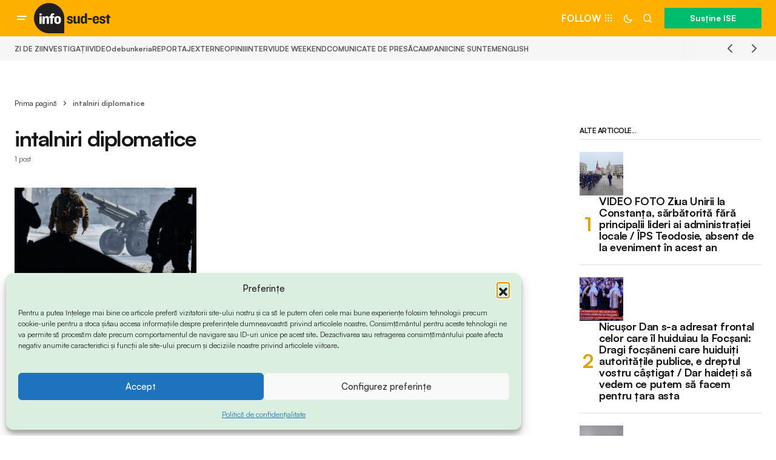

--- FILE ---
content_type: text/html; charset=UTF-8
request_url: https://www.info-sud-est.ro/tag/intalniri-diplomatice/
body_size: 20482
content:
<!doctype html><html lang="ro-RO"><head><meta charset="UTF-8" /><meta name="viewport" content="width=device-width, initial-scale=1" /><link rel="profile" href="https://gmpg.org/xfn/11" /><meta name='robots' content='index, follow, max-image-preview:large, max-snippet:-1, max-video-preview:-1' /><style>img:is([sizes="auto" i],[sizes^="auto," i]){contain-intrinsic-size:3000px 1500px}</style><title>Arhive intalniri diplomatice -</title><link rel="canonical" href="https://www.info-sud-est.ro/tag/intalniri-diplomatice/" /><meta property="og:locale" content="ro_RO" /><meta property="og:type" content="article" /><meta property="og:title" content="Arhive intalniri diplomatice" /><meta property="og:url" content="https://www.info-sud-est.ro/tag/intalniri-diplomatice/" /><meta name="twitter:card" content="summary_large_image" /><meta name="twitter:site" content="@isudest" /> <script type="application/ld+json" class="yoast-schema-graph">{"@context":"https://schema.org","@graph":[{"@type":"CollectionPage","@id":"https://www.info-sud-est.ro/tag/intalniri-diplomatice/","url":"https://www.info-sud-est.ro/tag/intalniri-diplomatice/","name":"Arhive intalniri diplomatice -","isPartOf":{"@id":"https://www.info-sud-est.ro/#website"},"primaryImageOfPage":{"@id":"https://www.info-sud-est.ro/tag/intalniri-diplomatice/#primaryimage"},"image":{"@id":"https://www.info-sud-est.ro/tag/intalniri-diplomatice/#primaryimage"},"thumbnailUrl":"https://www.info-sud-est.ro/wp-content/uploads/2023/03/soldati-in-ucraina.jpg","breadcrumb":{"@id":"https://www.info-sud-est.ro/tag/intalniri-diplomatice/#breadcrumb"},"inLanguage":"ro-RO"},{"@type":"ImageObject","inLanguage":"ro-RO","@id":"https://www.info-sud-est.ro/tag/intalniri-diplomatice/#primaryimage","url":"https://www.info-sud-est.ro/wp-content/uploads/2023/03/soldati-in-ucraina.jpg","contentUrl":"https://www.info-sud-est.ro/wp-content/uploads/2023/03/soldati-in-ucraina.jpg","width":1080,"height":720,"caption":"sursa foto: Volodimir Zelenski/Telegram"},{"@type":"BreadcrumbList","@id":"https://www.info-sud-est.ro/tag/intalniri-diplomatice/#breadcrumb","itemListElement":[{"@type":"ListItem","position":1,"name":"Prima pagină","item":"https://www.info-sud-est.ro/"},{"@type":"ListItem","position":2,"name":"intalniri diplomatice"}]},{"@type":"WebSite","@id":"https://www.info-sud-est.ro/#website","url":"https://www.info-sud-est.ro/","name":"info-sud-est.ro","description":"Află de la noi!","publisher":{"@id":"https://www.info-sud-est.ro/#organization"},"potentialAction":[{"@type":"SearchAction","target":{"@type":"EntryPoint","urlTemplate":"https://www.info-sud-est.ro/?s={search_term_string}"},"query-input":{"@type":"PropertyValueSpecification","valueRequired":true,"valueName":"search_term_string"}}],"inLanguage":"ro-RO"},{"@type":"Organization","@id":"https://www.info-sud-est.ro/#organization","name":"Ziarul Info Sud-Est","url":"https://www.info-sud-est.ro/","logo":{"@type":"ImageObject","inLanguage":"ro-RO","@id":"https://www.info-sud-est.ro/#/schema/logo/image/","url":"https://www.info-sud-est.ro/wp-content/uploads/2014/03/LOGO-INFO-SUD-EST.jpg","contentUrl":"https://www.info-sud-est.ro/wp-content/uploads/2014/03/LOGO-INFO-SUD-EST.jpg","width":287,"height":42,"caption":"Ziarul Info Sud-Est"},"image":{"@id":"https://www.info-sud-est.ro/#/schema/logo/image/"},"sameAs":["https://www.facebook.com/infosudest/","https://x.com/isudest"]}]}</script> <link rel='dns-prefetch' href='//challenges.cloudflare.com' /><link rel='dns-prefetch' href='//www.googletagmanager.com' /><link rel="alternate" type="application/rss+xml" title=" &raquo; Flux" href="https://www.info-sud-est.ro/feed/" /><link rel="alternate" type="application/rss+xml" title=" &raquo; Flux comentarii" href="https://www.info-sud-est.ro/comments/feed/" /><link rel="alternate" type="application/rss+xml" title=" &raquo; Flux etichetă intalniri diplomatice" href="https://www.info-sud-est.ro/tag/intalniri-diplomatice/feed/" /> <script type="370855282138e2138706dc29-text/javascript">window._wpemojiSettings = {"baseUrl":"https:\/\/s.w.org\/images\/core\/emoji\/16.0.1\/72x72\/","ext":".png","svgUrl":"https:\/\/s.w.org\/images\/core\/emoji\/16.0.1\/svg\/","svgExt":".svg","source":{"concatemoji":"https:\/\/www.info-sud-est.ro\/wp-includes\/js\/wp-emoji-release.min.js?ver=6.8.3"}};
/*! This file is auto-generated */
!function(s,n){var o,i,e;function c(e){try{var t={supportTests:e,timestamp:(new Date).valueOf()};sessionStorage.setItem(o,JSON.stringify(t))}catch(e){}}function p(e,t,n){e.clearRect(0,0,e.canvas.width,e.canvas.height),e.fillText(t,0,0);var t=new Uint32Array(e.getImageData(0,0,e.canvas.width,e.canvas.height).data),a=(e.clearRect(0,0,e.canvas.width,e.canvas.height),e.fillText(n,0,0),new Uint32Array(e.getImageData(0,0,e.canvas.width,e.canvas.height).data));return t.every(function(e,t){return e===a[t]})}function u(e,t){e.clearRect(0,0,e.canvas.width,e.canvas.height),e.fillText(t,0,0);for(var n=e.getImageData(16,16,1,1),a=0;a<n.data.length;a++)if(0!==n.data[a])return!1;return!0}function f(e,t,n,a){switch(t){case"flag":return n(e,"\ud83c\udff3\ufe0f\u200d\u26a7\ufe0f","\ud83c\udff3\ufe0f\u200b\u26a7\ufe0f")?!1:!n(e,"\ud83c\udde8\ud83c\uddf6","\ud83c\udde8\u200b\ud83c\uddf6")&&!n(e,"\ud83c\udff4\udb40\udc67\udb40\udc62\udb40\udc65\udb40\udc6e\udb40\udc67\udb40\udc7f","\ud83c\udff4\u200b\udb40\udc67\u200b\udb40\udc62\u200b\udb40\udc65\u200b\udb40\udc6e\u200b\udb40\udc67\u200b\udb40\udc7f");case"emoji":return!a(e,"\ud83e\udedf")}return!1}function g(e,t,n,a){var r="undefined"!=typeof WorkerGlobalScope&&self instanceof WorkerGlobalScope?new OffscreenCanvas(300,150):s.createElement("canvas"),o=r.getContext("2d",{willReadFrequently:!0}),i=(o.textBaseline="top",o.font="600 32px Arial",{});return e.forEach(function(e){i[e]=t(o,e,n,a)}),i}function t(e){var t=s.createElement("script");t.src=e,t.defer=!0,s.head.appendChild(t)}"undefined"!=typeof Promise&&(o="wpEmojiSettingsSupports",i=["flag","emoji"],n.supports={everything:!0,everythingExceptFlag:!0},e=new Promise(function(e){s.addEventListener("DOMContentLoaded",e,{once:!0})}),new Promise(function(t){var n=function(){try{var e=JSON.parse(sessionStorage.getItem(o));if("object"==typeof e&&"number"==typeof e.timestamp&&(new Date).valueOf()<e.timestamp+604800&&"object"==typeof e.supportTests)return e.supportTests}catch(e){}return null}();if(!n){if("undefined"!=typeof Worker&&"undefined"!=typeof OffscreenCanvas&&"undefined"!=typeof URL&&URL.createObjectURL&&"undefined"!=typeof Blob)try{var e="postMessage("+g.toString()+"("+[JSON.stringify(i),f.toString(),p.toString(),u.toString()].join(",")+"));",a=new Blob([e],{type:"text/javascript"}),r=new Worker(URL.createObjectURL(a),{name:"wpTestEmojiSupports"});return void(r.onmessage=function(e){c(n=e.data),r.terminate(),t(n)})}catch(e){}c(n=g(i,f,p,u))}t(n)}).then(function(e){for(var t in e)n.supports[t]=e[t],n.supports.everything=n.supports.everything&&n.supports[t],"flag"!==t&&(n.supports.everythingExceptFlag=n.supports.everythingExceptFlag&&n.supports[t]);n.supports.everythingExceptFlag=n.supports.everythingExceptFlag&&!n.supports.flag,n.DOMReady=!1,n.readyCallback=function(){n.DOMReady=!0}}).then(function(){return e}).then(function(){var e;n.supports.everything||(n.readyCallback(),(e=n.source||{}).concatemoji?t(e.concatemoji):e.wpemoji&&e.twemoji&&(t(e.twemoji),t(e.wpemoji)))}))}((window,document),window._wpemojiSettings);</script> <link data-optimized="1" rel='stylesheet' id='dashicons-css' href='https://www.info-sud-est.ro/wp-content/litespeed/css/c0219eeb898d7816a07d0cd9ba945fc1.css?ver=8d697' media='all' /><link data-optimized="1" rel='stylesheet' id='post-views-counter-frontend-css' href='https://www.info-sud-est.ro/wp-content/litespeed/css/b7733176929ad5bcb28a5a3b29ccc27b.css?ver=c1911' media='all' /><style id='wp-emoji-styles-inline-css'>img.wp-smiley,img.emoji{display:inline!important;border:none!important;box-shadow:none!important;height:1em!important;width:1em!important;margin:0 0.07em!important;vertical-align:-0.1em!important;background:none!important;padding:0!important}</style><link data-optimized="1" rel='stylesheet' id='wp-block-library-css' href='https://www.info-sud-est.ro/wp-content/litespeed/css/48e1b4d55842446f4d35a7dccbc107e2.css?ver=bb05b' media='all' /><style id='classic-theme-styles-inline-css'>/*! This file is auto-generated */
.wp-block-button__link{color:#fff;background-color:#32373c;border-radius:9999px;box-shadow:none;text-decoration:none;padding:calc(.667em + 2px) calc(1.333em + 2px);font-size:1.125em}.wp-block-file__button{background:#32373c;color:#fff;text-decoration:none}</style><link data-optimized="1" rel='stylesheet' id='edd-blocks-css' href='https://www.info-sud-est.ro/wp-content/litespeed/css/e7f45eabdeeaf8abd9b57bcfb11be4ba.css?ver=156c0' media='all' /><style id='global-styles-inline-css'>:root{--wp--preset--aspect-ratio--square:1;--wp--preset--aspect-ratio--4-3:4/3;--wp--preset--aspect-ratio--3-4:3/4;--wp--preset--aspect-ratio--3-2:3/2;--wp--preset--aspect-ratio--2-3:2/3;--wp--preset--aspect-ratio--16-9:16/9;--wp--preset--aspect-ratio--9-16:9/16;--wp--preset--color--black:#000000;--wp--preset--color--cyan-bluish-gray:#abb8c3;--wp--preset--color--white:#FFFFFF;--wp--preset--color--pale-pink:#f78da7;--wp--preset--color--vivid-red:#cf2e2e;--wp--preset--color--luminous-vivid-orange:#ff6900;--wp--preset--color--luminous-vivid-amber:#fcb900;--wp--preset--color--light-green-cyan:#7bdcb5;--wp--preset--color--vivid-green-cyan:#00d084;--wp--preset--color--pale-cyan-blue:#8ed1fc;--wp--preset--color--vivid-cyan-blue:#0693e3;--wp--preset--color--vivid-purple:#9b51e0;--wp--preset--color--blue:#59BACC;--wp--preset--color--green:#58AD69;--wp--preset--color--orange:#FFBC49;--wp--preset--color--red:#e32c26;--wp--preset--color--gray-50:#f8f9fa;--wp--preset--color--gray-100:#f8f9fb;--wp--preset--color--gray-200:#E0E0E0;--wp--preset--color--primary:#161616;--wp--preset--color--secondary:#585858;--wp--preset--color--layout:#f6f6f6;--wp--preset--color--border:#D9D9D9;--wp--preset--color--divider:#1D1D1F;--wp--preset--gradient--vivid-cyan-blue-to-vivid-purple:linear-gradient(135deg,rgba(6,147,227,1) 0%,rgb(155,81,224) 100%);--wp--preset--gradient--light-green-cyan-to-vivid-green-cyan:linear-gradient(135deg,rgb(122,220,180) 0%,rgb(0,208,130) 100%);--wp--preset--gradient--luminous-vivid-amber-to-luminous-vivid-orange:linear-gradient(135deg,rgba(252,185,0,1) 0%,rgba(255,105,0,1) 100%);--wp--preset--gradient--luminous-vivid-orange-to-vivid-red:linear-gradient(135deg,rgba(255,105,0,1) 0%,rgb(207,46,46) 100%);--wp--preset--gradient--very-light-gray-to-cyan-bluish-gray:linear-gradient(135deg,rgb(238,238,238) 0%,rgb(169,184,195) 100%);--wp--preset--gradient--cool-to-warm-spectrum:linear-gradient(135deg,rgb(74,234,220) 0%,rgb(151,120,209) 20%,rgb(207,42,186) 40%,rgb(238,44,130) 60%,rgb(251,105,98) 80%,rgb(254,248,76) 100%);--wp--preset--gradient--blush-light-purple:linear-gradient(135deg,rgb(255,206,236) 0%,rgb(152,150,240) 100%);--wp--preset--gradient--blush-bordeaux:linear-gradient(135deg,rgb(254,205,165) 0%,rgb(254,45,45) 50%,rgb(107,0,62) 100%);--wp--preset--gradient--luminous-dusk:linear-gradient(135deg,rgb(255,203,112) 0%,rgb(199,81,192) 50%,rgb(65,88,208) 100%);--wp--preset--gradient--pale-ocean:linear-gradient(135deg,rgb(255,245,203) 0%,rgb(182,227,212) 50%,rgb(51,167,181) 100%);--wp--preset--gradient--electric-grass:linear-gradient(135deg,rgb(202,248,128) 0%,rgb(113,206,126) 100%);--wp--preset--gradient--midnight:linear-gradient(135deg,rgb(2,3,129) 0%,rgb(40,116,252) 100%);--wp--preset--font-size--small:13px;--wp--preset--font-size--medium:20px;--wp--preset--font-size--large:36px;--wp--preset--font-size--x-large:42px;--wp--preset--spacing--20:0.44rem;--wp--preset--spacing--30:0.67rem;--wp--preset--spacing--40:1rem;--wp--preset--spacing--50:1.5rem;--wp--preset--spacing--60:2.25rem;--wp--preset--spacing--70:3.38rem;--wp--preset--spacing--80:5.06rem;--wp--preset--shadow--natural:6px 6px 9px rgba(0, 0, 0, 0.2);--wp--preset--shadow--deep:12px 12px 50px rgba(0, 0, 0, 0.4);--wp--preset--shadow--sharp:6px 6px 0px rgba(0, 0, 0, 0.2);--wp--preset--shadow--outlined:6px 6px 0px -3px rgba(255, 255, 255, 1), 6px 6px rgba(0, 0, 0, 1);--wp--preset--shadow--crisp:6px 6px 0px rgba(0, 0, 0, 1)}:where(.is-layout-flex){gap:.5em}:where(.is-layout-grid){gap:.5em}body .is-layout-flex{display:flex}.is-layout-flex{flex-wrap:wrap;align-items:center}.is-layout-flex>:is(*,div){margin:0}body .is-layout-grid{display:grid}.is-layout-grid>:is(*,div){margin:0}:where(.wp-block-columns.is-layout-flex){gap:2em}:where(.wp-block-columns.is-layout-grid){gap:2em}:where(.wp-block-post-template.is-layout-flex){gap:1.25em}:where(.wp-block-post-template.is-layout-grid){gap:1.25em}.has-black-color{color:var(--wp--preset--color--black)!important}.has-cyan-bluish-gray-color{color:var(--wp--preset--color--cyan-bluish-gray)!important}.has-white-color{color:var(--wp--preset--color--white)!important}.has-pale-pink-color{color:var(--wp--preset--color--pale-pink)!important}.has-vivid-red-color{color:var(--wp--preset--color--vivid-red)!important}.has-luminous-vivid-orange-color{color:var(--wp--preset--color--luminous-vivid-orange)!important}.has-luminous-vivid-amber-color{color:var(--wp--preset--color--luminous-vivid-amber)!important}.has-light-green-cyan-color{color:var(--wp--preset--color--light-green-cyan)!important}.has-vivid-green-cyan-color{color:var(--wp--preset--color--vivid-green-cyan)!important}.has-pale-cyan-blue-color{color:var(--wp--preset--color--pale-cyan-blue)!important}.has-vivid-cyan-blue-color{color:var(--wp--preset--color--vivid-cyan-blue)!important}.has-vivid-purple-color{color:var(--wp--preset--color--vivid-purple)!important}.has-black-background-color{background-color:var(--wp--preset--color--black)!important}.has-cyan-bluish-gray-background-color{background-color:var(--wp--preset--color--cyan-bluish-gray)!important}.has-white-background-color{background-color:var(--wp--preset--color--white)!important}.has-pale-pink-background-color{background-color:var(--wp--preset--color--pale-pink)!important}.has-vivid-red-background-color{background-color:var(--wp--preset--color--vivid-red)!important}.has-luminous-vivid-orange-background-color{background-color:var(--wp--preset--color--luminous-vivid-orange)!important}.has-luminous-vivid-amber-background-color{background-color:var(--wp--preset--color--luminous-vivid-amber)!important}.has-light-green-cyan-background-color{background-color:var(--wp--preset--color--light-green-cyan)!important}.has-vivid-green-cyan-background-color{background-color:var(--wp--preset--color--vivid-green-cyan)!important}.has-pale-cyan-blue-background-color{background-color:var(--wp--preset--color--pale-cyan-blue)!important}.has-vivid-cyan-blue-background-color{background-color:var(--wp--preset--color--vivid-cyan-blue)!important}.has-vivid-purple-background-color{background-color:var(--wp--preset--color--vivid-purple)!important}.has-black-border-color{border-color:var(--wp--preset--color--black)!important}.has-cyan-bluish-gray-border-color{border-color:var(--wp--preset--color--cyan-bluish-gray)!important}.has-white-border-color{border-color:var(--wp--preset--color--white)!important}.has-pale-pink-border-color{border-color:var(--wp--preset--color--pale-pink)!important}.has-vivid-red-border-color{border-color:var(--wp--preset--color--vivid-red)!important}.has-luminous-vivid-orange-border-color{border-color:var(--wp--preset--color--luminous-vivid-orange)!important}.has-luminous-vivid-amber-border-color{border-color:var(--wp--preset--color--luminous-vivid-amber)!important}.has-light-green-cyan-border-color{border-color:var(--wp--preset--color--light-green-cyan)!important}.has-vivid-green-cyan-border-color{border-color:var(--wp--preset--color--vivid-green-cyan)!important}.has-pale-cyan-blue-border-color{border-color:var(--wp--preset--color--pale-cyan-blue)!important}.has-vivid-cyan-blue-border-color{border-color:var(--wp--preset--color--vivid-cyan-blue)!important}.has-vivid-purple-border-color{border-color:var(--wp--preset--color--vivid-purple)!important}.has-vivid-cyan-blue-to-vivid-purple-gradient-background{background:var(--wp--preset--gradient--vivid-cyan-blue-to-vivid-purple)!important}.has-light-green-cyan-to-vivid-green-cyan-gradient-background{background:var(--wp--preset--gradient--light-green-cyan-to-vivid-green-cyan)!important}.has-luminous-vivid-amber-to-luminous-vivid-orange-gradient-background{background:var(--wp--preset--gradient--luminous-vivid-amber-to-luminous-vivid-orange)!important}.has-luminous-vivid-orange-to-vivid-red-gradient-background{background:var(--wp--preset--gradient--luminous-vivid-orange-to-vivid-red)!important}.has-very-light-gray-to-cyan-bluish-gray-gradient-background{background:var(--wp--preset--gradient--very-light-gray-to-cyan-bluish-gray)!important}.has-cool-to-warm-spectrum-gradient-background{background:var(--wp--preset--gradient--cool-to-warm-spectrum)!important}.has-blush-light-purple-gradient-background{background:var(--wp--preset--gradient--blush-light-purple)!important}.has-blush-bordeaux-gradient-background{background:var(--wp--preset--gradient--blush-bordeaux)!important}.has-luminous-dusk-gradient-background{background:var(--wp--preset--gradient--luminous-dusk)!important}.has-pale-ocean-gradient-background{background:var(--wp--preset--gradient--pale-ocean)!important}.has-electric-grass-gradient-background{background:var(--wp--preset--gradient--electric-grass)!important}.has-midnight-gradient-background{background:var(--wp--preset--gradient--midnight)!important}.has-small-font-size{font-size:var(--wp--preset--font-size--small)!important}.has-medium-font-size{font-size:var(--wp--preset--font-size--medium)!important}.has-large-font-size{font-size:var(--wp--preset--font-size--large)!important}.has-x-large-font-size{font-size:var(--wp--preset--font-size--x-large)!important}:where(.wp-block-post-template.is-layout-flex){gap:1.25em}:where(.wp-block-post-template.is-layout-grid){gap:1.25em}:where(.wp-block-columns.is-layout-flex){gap:2em}:where(.wp-block-columns.is-layout-grid){gap:2em}:root :where(.wp-block-pullquote){font-size:1.5em;line-height:1.6}</style><link data-optimized="1" rel='stylesheet' id='magnific-popup-css' href='https://www.info-sud-est.ro/wp-content/litespeed/css/6cc15e03ea6c101f8f7570315bf4a82a.css?ver=424dc' media='all' /><link data-optimized="1" rel='stylesheet' id='sight-css' href='https://www.info-sud-est.ro/wp-content/litespeed/css/c2cf01216ee7fe56389c8bd1d358ca3f.css?ver=c2ba3' media='all' /><link data-optimized="1" rel='stylesheet' id='sight-common-css' href='https://www.info-sud-est.ro/wp-content/litespeed/css/cb022551c3a76e14fd247de9a9dbf115.css?ver=10ab1' media='all' /><link data-optimized="1" rel='stylesheet' id='sight-lightbox-css' href='https://www.info-sud-est.ro/wp-content/litespeed/css/e8ebfcc81493b0cd1f0f8d2c4b47038d.css?ver=9da6a' media='all' /><link data-optimized="1" rel='stylesheet' id='sight-layout-standard-css' href='https://www.info-sud-est.ro/wp-content/litespeed/css/e36e78b5376ca40a99ab020fa434339b.css?ver=02d53' media='all' /><link data-optimized="1" rel='stylesheet' id='edd-styles-css' href='https://www.info-sud-est.ro/wp-content/litespeed/css/276c094d6109eef2661f655b1dfc0891.css?ver=78e93' media='all' /><link data-optimized="1" rel='stylesheet' id='cmplz-general-css' href='https://www.info-sud-est.ro/wp-content/litespeed/css/33613432b96a40612e44bb961db334fd.css?ver=5ed32' media='all' /><link data-optimized="1" rel='stylesheet' id='edd-recurring-css' href='https://www.info-sud-est.ro/wp-content/litespeed/css/7d2a46462b62cb58fc724d453beba8a2.css?ver=d5b8e' media='all' /><style id='cs-elementor-editor-inline-css'>:root{--cs-desktop-container:1448px;--cs-laptop-container:1200px;--cs-tablet-container:992px;--cs-mobile-container:768px}</style><link data-optimized="1" rel='stylesheet' id='elementor-frontend-css' href='https://www.info-sud-est.ro/wp-content/litespeed/css/fc3d4ad383148438bd2d8772cb8aff89.css?ver=2701f' media='all' /><link data-optimized="1" rel='stylesheet' id='elementor-post-60046-css' href='https://www.info-sud-est.ro/wp-content/litespeed/css/6705acbb08766ecd260def77e94b2bfc.css?ver=a18b6' media='all' /><link data-optimized="1" rel='stylesheet' id='wemp-css' href='https://www.info-sud-est.ro/wp-content/litespeed/css/1fd071b4bfb67d924bc4a3d13d571152.css?ver=83453' media='' /><link data-optimized="1" rel='stylesheet' id='wemp-custom-css' href='https://www.info-sud-est.ro/wp-content/litespeed/css/d1bd84c5213a848b3786f8df8dfc6e0f.css?ver=a38ba' media='' /><link data-optimized="1" rel='stylesheet' id='csco_child_css-css' href='https://www.info-sud-est.ro/wp-content/litespeed/css/994056469a329c56c5401a2172bc0dbe.css?ver=37a02' media='all' /><link data-optimized="1" rel='stylesheet' id='csco-styles-css' href='https://www.info-sud-est.ro/wp-content/litespeed/css/01cd5d3791e2d500194d3d33c7eb1974.css?ver=bace0' media='all' /><link data-optimized="1" rel='stylesheet' id='eael-general-css' href='https://www.info-sud-est.ro/wp-content/litespeed/css/b77f0d7bbd4bb3f16af2ee8747533085.css?ver=312e9' media='all' /><style id='cs-theme-fonts-inline-css'>@font-face{font-family:satoshi;src:url(https://www.info-sud-est.ro/wp-content/themes/newsreader/assets/static/fonts/satoshi-regular.woff2) format('woff2'),url(https://www.info-sud-est.ro/wp-content/themes/newsreader/assets/static/fonts/satoshi-regular.woff) format('woff');font-weight:400;font-style:normal;font-display:swap}@font-face{font-family:satoshi;src:url(https://www.info-sud-est.ro/wp-content/themes/newsreader/assets/static/fonts/satoshi-500.woff2) format('woff2'),url(https://www.info-sud-est.ro/wp-content/themes/newsreader/assets/static/fonts/satoshi-500.woff) format('woff');font-weight:500;font-style:normal;font-display:swap}@font-face{font-family:satoshi;src:url(https://www.info-sud-est.ro/wp-content/themes/newsreader/assets/static/fonts/satoshi-700.woff2) format('woff2'),url(https://www.info-sud-est.ro/wp-content/themes/newsreader/assets/static/fonts/satoshi-700.woff) format('woff');font-weight:700;font-style:normal;font-display:swap}</style><style id='cs-customizer-output-styles-inline-css'>:root{--cs-light-site-background:#FFFFFF;--cs-dark-site-background:#161616;--cs-light-header-background:#fdb000;--cs-dark-header-background:#161616;--cs-light-header-submenu-background:#fdb000;--cs-dark-header-submenu-background:#161616;--cs-light-footer-background:#fdb000;--cs-dark-footer-background:#161616;--cs-light-offcanvas-background:#fdb000;--cs-dark-offcanvas-background:#161616;--cs-light-layout-background:#f6f6f6;--cs-dark-layout-background:#232323;--cs-light-primary-color:#161616;--cs-dark-primary-color:#FFFFFF;--cs-light-secondary-color:#585858;--cs-dark-secondary-color:#CDCDCD;--cs-light-accent-color:#e2a102;--cs-dark-accent-color:#ffffff;--cs-light-input-background:#FFFFFF;--cs-dark-input-background:#FFFFFF;--cs-light-button-background:#00bd6e;--cs-dark-button-background:#00bd6e;--cs-light-button-color:#FFFFFF;--cs-dark-button-color:#FFFFFF;--cs-light-button-hover-background:#009657;--cs-dark-button-hover-background:#009657;--cs-light-button-hover-color:#FFFFFF;--cs-dark-button-hover-color:#FFFFFF;--cs-light-border-color:#D9D9D9;--cs-dark-border-color:#343434;--cs-light-overlay-background:#161616;--cs-dark-overlay-background:#161616;--cs-light-video-icon-color:#00bd6e;--cs-dark-video-icon-color:#161616;--cs-layout-elements-border-radius:2px;--cs-thumbnail-border-radius:0px;--cs-input-border-radius:2px;--cs-button-border-radius:2px;--cs-heading-1-font-size:2.25rem;--cs-heading-2-font-size:2rem;--cs-heading-3-font-size:1.5rem;--cs-heading-4-font-size:1.125rem;--cs-heading-5-font-size:1rem;--cs-heading-6-font-size:0.9375rem;--cs-header-initial-height:60px;--cs-header-height:60px;--cs-header-border-width:0px}:root,[data-scheme="light"]{--cs-light-overlay-background-rgb:22,22,22}:root,[data-scheme="dark"]{--cs-dark-overlay-background-rgb:22,22,22}.cs-header-bottombar{--cs-header-bottombar-alignment:flex-start}.cs-posts-area__home.cs-posts-area__grid{--cs-posts-area-grid-columns:3;--cs-posts-area-grid-column-gap:24px}.cs-posts-area__home{--cs-posts-area-grid-row-gap:24px;--cs-entry-title-font-size:1.5rem}.cs-posts-area__archive.cs-posts-area__grid{--cs-posts-area-grid-columns:3;--cs-posts-area-grid-column-gap:24px}.cs-posts-area__archive{--cs-posts-area-grid-row-gap:40px;--cs-entry-title-font-size:1.5rem}.cs-posts-area__read-next{--cs-entry-title-font-size:1.5rem}.cs-banner-archive{--cs-banner-label-alignment:left}.cs-banner-post-after{--cs-banner-label-alignment:left}@media (max-width:1199.98px){.cs-posts-area__home.cs-posts-area__grid{--cs-posts-area-grid-columns:3;--cs-posts-area-grid-column-gap:24px}.cs-posts-area__home{--cs-posts-area-grid-row-gap:24px;--cs-entry-title-font-size:1.5rem}.cs-posts-area__archive.cs-posts-area__grid{--cs-posts-area-grid-columns:2;--cs-posts-area-grid-column-gap:24px}.cs-posts-area__archive{--cs-posts-area-grid-row-gap:40px;--cs-entry-title-font-size:1.5rem}.cs-posts-area__read-next{--cs-entry-title-font-size:1.5rem}}@media (max-width:991.98px){.cs-posts-area__home.cs-posts-area__grid{--cs-posts-area-grid-columns:2;--cs-posts-area-grid-column-gap:24px}.cs-posts-area__home{--cs-posts-area-grid-row-gap:24px;--cs-entry-title-font-size:1.5rem}.cs-posts-area__archive.cs-posts-area__grid{--cs-posts-area-grid-columns:2;--cs-posts-area-grid-column-gap:24px}.cs-posts-area__archive{--cs-posts-area-grid-row-gap:40px;--cs-entry-title-font-size:1.5rem}.cs-posts-area__read-next{--cs-entry-title-font-size:1.5rem}}@media (max-width:767.98px){.cs-posts-area__home.cs-posts-area__grid{--cs-posts-area-grid-columns:1;--cs-posts-area-grid-column-gap:24px}.cs-posts-area__home{--cs-posts-area-grid-row-gap:24px;--cs-entry-title-font-size:1.25rem}.cs-posts-area__archive.cs-posts-area__grid{--cs-posts-area-grid-columns:1;--cs-posts-area-grid-column-gap:24px}.cs-posts-area__archive{--cs-posts-area-grid-row-gap:24px;--cs-entry-title-font-size:1.25rem}.cs-posts-area__read-next{--cs-entry-title-font-size:1.25rem}}</style><link data-optimized="1" rel='stylesheet' id='elementor-gf-local-roboto-css' href='https://www.info-sud-est.ro/wp-content/litespeed/css/e9504eb587f71d189da83e6193407640.css?ver=be943' media='all' /><link data-optimized="1" rel='stylesheet' id='elementor-gf-local-robotoslab-css' href='https://www.info-sud-est.ro/wp-content/litespeed/css/e2ad7ad208cd2523a99a0068b8159266.css?ver=c4720' media='all' /> <script src="https://www.info-sud-est.ro/wp-includes/js/jquery/jquery.min.js?ver=3.7.1" id="jquery-core-js" type="370855282138e2138706dc29-text/javascript"></script> <script data-optimized="1" src="https://www.info-sud-est.ro/wp-content/litespeed/js/1b5dafb6386024d363087dd959b56ee9.js?ver=262c2" id="jquery-migrate-js" type="370855282138e2138706dc29-text/javascript"></script> <script data-optimized="1" src="https://www.info-sud-est.ro/wp-content/litespeed/js/8dd289e694fd4f74dbfe17669bd48078.js?ver=2601a" id="fcgtm4wp-scroll-tracking-js" type="370855282138e2138706dc29-text/javascript"></script> <script data-optimized="1" src="https://www.info-sud-est.ro/wp-content/litespeed/js/a28b915fda9f7e982a3f1a73ac5692d0.js?ver=8f383" id="fcgtm4wp-purchase-tracking-js" type="370855282138e2138706dc29-text/javascript"></script> <script src="https://www.info-sud-est.ro/wp-content/plugins/fatchilli-google-tag-manager/js/fc/fcgtm4wp-user-interaction.min.js?ver=1.5.6" id="fcgtm4wp-user-interaction-js" type="370855282138e2138706dc29-text/javascript"></script> <link rel="https://api.w.org/" href="https://www.info-sud-est.ro/wp-json/" /><link rel="alternate" title="JSON" type="application/json" href="https://www.info-sud-est.ro/wp-json/wp/v2/tags/11253" /><link rel="EditURI" type="application/rsd+xml" title="RSD" href="https://www.info-sud-est.ro/xmlrpc.php?rsd" /><meta name="generator" content="WordPress 6.8.3" /><meta name="generator" content="Site Kit by Google 1.170.0" /><meta name="generator" content="Easy Digital Downloads v3.6.4" /><style>.cmplz-hidden{display:none!important}</style> <script class="info-sud-est_GTM" data-cfasync="false" data-pagespeed-no-defer>var fcgtm4wp_datalayer_name = "dataLayer";
    var dataLayer = dataLayer || [];

	const fcgtm4wp_scrollerscript_debugmode           = false;
	const fcgtm4wp_scrollerscript_callbacktime        = 100;
	const fcgtm4wp_scrollerscript_readerlocation      = 10;
	const fcgtm4wp_scrollerscript_readerlocation_unit = "%";
	const fcgtm4wp_scrollerscript_contentelementid    = "main";
	const fcgtm4wp_scrollerscript_scannertime         = 10;

	const fcgtm4wp_purchasescript_event_name            = "purchase";
    const fcgtm4wp_purchasescript_btn_event_name            = "purchase";
    const fcgtm4wp_purchasescript_form_classes            = ".edd_checkout_form_wrap";
	const fcgtm4wp_purchasescript_action_button_selectors = "#edd-purchase-button";
    const fcgtm4wp_ui_allowed_data_population = "true";
	const fcgtm4wp_ui_newsletter_form_hook_selectors            = "#mc-embedded-subscribe-form";
    const fcgtm4wp_ui_newsletter_submit_hook_selectors             = "#mc-embedded-subscribe";
    const fcgtm4wp_ui_newsletter_email_hook_selectors             = "#mce-EMAIL";
	const fcgtm4wp_ui_notification_allow_hook_classes            = "onesignal-slidedown-allow-button";

	const fcgtm4wp_ui_notification_dismiss_hook_classes            = "onesignal-slidedown-cancel-button";
        
        
	var dataLayer_content = {"event":"pageView","page":{"page_id":46309,"page_language":"ro-RO"},"visitorDoNotTrack":0};
    
    if (typeof dataLayer === typeof undefined) { console.error("dataLayer variable is undefined. Please check some JS loading behavior that may cause async loading initial loading script code execution.");}
	dataLayer.push( dataLayer_content );
    
    
    
(function(w,d,s,l,i){w[l]=w[l]||[];w[l].push({'gtm.start':
new Date().getTime(),event:'gtm.js'});var f=d.getElementsByTagName(s)[0],
j=d.createElement(s),dl=l!='dataLayer'?'&amp;l='+l:'';j.async=true;j.src=
'//www.googletagmanager.com/gtm.'+'js?id='+i+dl;f.parentNode.insertBefore(j,f);
})(window,document,'script','dataLayer','GTM-PC26FFZ');</script> <style id='cs-theme-typography'>:root{--cs-font-base-family:satoshi;--cs-font-base-size:1rem;--cs-font-base-weight:400;--cs-font-base-style:normal;--cs-font-base-letter-spacing:normal;--cs-font-base-line-height:1.5;--cs-font-primary-family:satoshi;--cs-font-primary-size:0.875rem;--cs-font-primary-weight:700;--cs-font-primary-style:normal;--cs-font-primary-letter-spacing:;--cs-font-primary-text-transform:none;--cs-font-primary-line-height:1.3;--cs-font-secondary-family:satoshi;--cs-font-secondary-size:0.75rem;--cs-font-secondary-weight:400;--cs-font-secondary-style:normal;--cs-font-secondary-letter-spacing:normal;--cs-font-secondary-text-transform:none;--cs-font-secondary-line-height:1.1;--cs-font-section-headings-family:satoshi;--cs-font-section-headings-size:0.75rem;--cs-font-section-headings-weight:700;--cs-font-section-headings-style:normal;--cs-font-section-headings-letter-spacing:-0.04em;--cs-font-section-headings-text-transform:uppercase;--cs-font-section-headings-line-height:1.1;--cs-font-post-title-family:satoshi;--cs-font-post-title-weight:700;--cs-font-post-title-size:2.25rem;--cs-font-post-title-letter-spacing:-0.04em;--cs-font-post-title-line-height:1.1;--cs-font-post-subtitle-family:satoshi;--cs-font-post-subtitle-weight:400;--cs-font-post-subtitle-size:1.25rem;--cs-font-post-subtitle-letter-spacing:normal;--cs-font-post-subtitle-line-height:1.4;--cs-font-category-family:satoshi;--cs-font-category-size:0.5625rem;--cs-font-category-weight:700;--cs-font-category-style:normal;--cs-font-category-letter-spacing:0.02em;--cs-font-category-text-transform:uppercase;--cs-font-category-line-height:1.1;--cs-font-post-meta-family:satoshi;--cs-font-post-meta-size:0.75rem;--cs-font-post-meta-weight:400;--cs-font-post-meta-style:normal;--cs-font-post-meta-letter-spacing:normal;--cs-font-post-meta-text-transform:none;--cs-font-post-meta-line-height:1.1;--cs-font-post-content-family:satoshi;--cs-font-post-content-weight:400;--cs-font-post-content-size:1.125rem;--cs-font-post-content-letter-spacing:normal;--cs-font-post-content-line-height:1.6;--cs-font-input-family:satoshi;--cs-font-input-size:0.875rem;--cs-font-input-weight:400;--cs-font-input-style:normal;--cs-font-input-line-height:1.3;--cs-font-input-letter-spacing:normal;--cs-font-input-text-transform:none;--cs-font-entry-title-family:satoshi;--cs-font-entry-title-weight:700;--cs-font-entry-title-letter-spacing:-0.04em;--cs-font-entry-title-line-height:1.1;--cs-font-entry-excerpt-family:satoshi;--cs-font-entry-excerpt-weight:400;--cs-font-entry-excerpt-size:1rem;--cs-font-entry-excerpt-letter-spacing:normal;--cs-font-entry-excerpt-line-height:normal;--cs-font-main-logo-family:Inter;--cs-font-main-logo-size:1.375rem;--cs-font-main-logo-weight:700;--cs-font-main-logo-style:normal;--cs-font-main-logo-letter-spacing:-0.02em;--cs-font-main-logo-text-transform:none;--cs-font-mobile-logo-family:DM Sans;--cs-font-mobile-logo-size:1.375rem;--cs-font-mobile-logo-weight:700;--cs-font-mobile-logo-style:normal;--cs-font-mobile-logo-letter-spacing:-0.02em;--cs-font-mobile-logo-text-transform:none;--cs-font-footer-logo-family:Inter;--cs-font-footer-logo-size:1.375rem;--cs-font-footer-logo-weight:700;--cs-font-footer-logo-style:normal;--cs-font-footer-logo-letter-spacing:-0.02em;--cs-font-footer-logo-text-transform:none;--cs-font-headings-family:satoshi;--cs-font-headings-weight:700;--cs-font-headings-style:normal;--cs-font-headings-line-height:1.1;--cs-font-headings-letter-spacing:-0.04em;--cs-font-headings-text-transform:none;--cs-font-menu-family:satoshi;--cs-font-menu-size:0.9375rem;--cs-font-menu-weight:700;--cs-font-menu-style:normal;--cs-font-menu-letter-spacing:0.02em;--cs-font-menu-text-transform:uppercase;--cs-font-menu-line-height:1.3;--cs-font-submenu-family:satoshi;--cs-font-submenu-size:0.875rem;--cs-font-submenu-weight:400;--cs-font-submenu-style:normal;--cs-font-submenu-letter-spacing:normal;--cs-font-submenu-text-transform:none;--cs-font-submenu-line-height:1.3;--cs-font-footer-menu-family:satoshi;--cs-font-footer-menu-size:0.75rem;--cs-font-footer-menu-weight:700;--cs-font-footer-menu-style:normal;--cs-font-footer-menu-letter-spacing:-0.02em;--cs-font-footer-menu-text-transform:uppercase;--cs-font-footer-menu-line-height:1.2;--cs-font-footer-submenu-family:satoshi;--cs-font-footer-submenu-size:0.75rem;--cs-font-footer-submenu-weight:700;--cs-font-footer-submenu-style:normal;--cs-font-footer-submenu-letter-spacing:normal;--cs-font-footer-submenu-text-transform:none;--cs-font-footer-submenu-line-height:1.1;--cs-font-bottombar-menu-family:satoshi;--cs-font-bottombar-menu-size:0.75rem;--cs-font-bottombar-menu-weight:700;--cs-font-bottombar-menu-style:normal;--cs-font-bottombar-menu-letter-spacing:normal;--cs-font-bottombar-menu-text-transform:none;--cs-font-bottombar-menu-line-height:1.3}</style> <script src="//ro.adocean.pl/files/js/ado.js" async type="370855282138e2138706dc29-text/javascript"></script> <script type="370855282138e2138706dc29-text/javascript">window._aoState=0,function e(){return"object"!=typeof ado?void setTimeout(function(){e()},5):(ado.config({mode:"new",xml:!1,characterEncoding:!0}),ado.preview({enabled:!0}),void(_aoState=1))}()</script> <script type="370855282138e2138706dc29-text/javascript">/*  (c)AdOcean 2003-2025, MASTER: EthicalAds_ro.infosudest.ro.Mobile_all  */
	!function t(){return 1!=_aoState?void setTimeout(function(){t()},5):(ado.master({id:"Ou8LNnQvSIbodvg1Ds29EgPsfaKSWQbGLHp4A8yMH3f.B7",server:"ro.adocean.pl"}),void(_aoState=2))}()</script> <script defer crossorigin src="https://static.presspay.ro/embed/button.js?id=AP-426722&align=center&theme=brand" type="370855282138e2138706dc29-text/javascript"></script> <meta name="onesignal" content="wordpress-plugin"/> <script type="370855282138e2138706dc29-text/javascript">window.OneSignalDeferred = window.OneSignalDeferred || [];

      OneSignalDeferred.push(function(OneSignal) {
        var oneSignal_options = {};
        window._oneSignalInitOptions = oneSignal_options;

        oneSignal_options['serviceWorkerParam'] = { scope: '/' };
oneSignal_options['serviceWorkerPath'] = 'OneSignalSDKWorker.js.php';

        OneSignal.Notifications.setDefaultUrl("https://www.info-sud-est.ro");

        oneSignal_options['wordpress'] = true;
oneSignal_options['appId'] = '912d377b-9ce6-40c7-b5dd-c9ff84575147';
oneSignal_options['allowLocalhostAsSecureOrigin'] = true;
oneSignal_options['welcomeNotification'] = { };
oneSignal_options['welcomeNotification']['title'] = "";
oneSignal_options['welcomeNotification']['message'] = "";
oneSignal_options['path'] = "https://www.info-sud-est.ro/wp-content/plugins/onesignal-free-web-push-notifications/sdk_files/";
oneSignal_options['persistNotification'] = true;
oneSignal_options['promptOptions'] = { };
oneSignal_options['notifyButton'] = { };
oneSignal_options['notifyButton']['enable'] = true;
oneSignal_options['notifyButton']['position'] = 'bottom-left';
oneSignal_options['notifyButton']['theme'] = 'default';
oneSignal_options['notifyButton']['size'] = 'small';
oneSignal_options['notifyButton']['showCredit'] = true;
oneSignal_options['notifyButton']['text'] = {};
oneSignal_options['notifyButton']['offset'] = {};
oneSignal_options['notifyButton']['offset']['bottom'] = '50px';
oneSignal_options['notifyButton']['offset']['left'] = '5px';
oneSignal_options['notifyButton']['offset']['right'] = '5px';
              OneSignal.init(window._oneSignalInitOptions);
              OneSignal.Slidedown.promptPush()      });

      function documentInitOneSignal() {
        var oneSignal_elements = document.getElementsByClassName("OneSignal-prompt");

        var oneSignalLinkClickHandler = function(event) { OneSignal.Notifications.requestPermission(); event.preventDefault(); };        for(var i = 0; i < oneSignal_elements.length; i++)
          oneSignal_elements[i].addEventListener('click', oneSignalLinkClickHandler, false);
      }

      if (document.readyState === 'complete') {
           documentInitOneSignal();
      }
      else {
           window.addEventListener("load", function(event){
               documentInitOneSignal();
          });
      }</script> <style>.e-con.e-parent:nth-of-type(n+4):not(.e-lazyloaded):not(.e-no-lazyload),.e-con.e-parent:nth-of-type(n+4):not(.e-lazyloaded):not(.e-no-lazyload) *{background-image:none!important}@media screen and (max-height:1024px){.e-con.e-parent:nth-of-type(n+3):not(.e-lazyloaded):not(.e-no-lazyload),.e-con.e-parent:nth-of-type(n+3):not(.e-lazyloaded):not(.e-no-lazyload) *{background-image:none!important}}@media screen and (max-height:640px){.e-con.e-parent:nth-of-type(n+2):not(.e-lazyloaded):not(.e-no-lazyload),.e-con.e-parent:nth-of-type(n+2):not(.e-lazyloaded):not(.e-no-lazyload) *{background-image:none!important}}</style> <script type="370855282138e2138706dc29-text/javascript">( function( w, d, s, l, i ) {
				w[l] = w[l] || [];
				w[l].push( {'gtm.start': new Date().getTime(), event: 'gtm.js'} );
				var f = d.getElementsByTagName( s )[0],
					j = d.createElement( s ), dl = l != 'dataLayer' ? '&l=' + l : '';
				j.async = true;
				j.src = 'https://www.googletagmanager.com/gtm.js?id=' + i + dl;
				f.parentNode.insertBefore( j, f );
			} )( window, document, 'script', 'dataLayer', 'GTM-T972RGKZ' );</script> <link rel="icon" href="https://www.info-sud-est.ro/wp-content/uploads/2023/08/cropped-ISE-black-32x32.png" sizes="32x32" /><link rel="icon" href="https://www.info-sud-est.ro/wp-content/uploads/2023/08/cropped-ISE-black-192x192.png" sizes="192x192" /><link rel="apple-touch-icon" href="https://www.info-sud-est.ro/wp-content/uploads/2023/08/cropped-ISE-black-180x180.png" /><meta name="msapplication-TileImage" content="https://www.info-sud-est.ro/wp-content/uploads/2023/08/cropped-ISE-black-270x270.png" /><style id="wp-custom-css">.wemp-cta{background:#a2998a}.wemp-soft-paywall{background:#a2998a}</style></head><body class="archive tag tag-intalniri-diplomatice tag-11253 wp-custom-logo wp-embed-responsive wp-theme-newsreader wp-child-theme-newsreader-child edd-js-none cs-page-layout-right cs-navbar-smart-enabled cs-sticky-sidebar-enabled cs-stick-last elementor-default elementor-kit-60046" data-scheme='light'><div class="cs-wrapper">
<noscript>
<iframe src="https://www.googletagmanager.com/ns.html?id=GTM-T972RGKZ" height="0" width="0" style="display:none;visibility:hidden"></iframe>
</noscript><noscript class="info-sud-est_GTM"><iframe src="https://www.googletagmanager.com/ns.html?id=GTM-PC26FFZ" height="0" width="0" style="display:none;visibility:hidden" aria-hidden="true"></iframe></noscript>
<style>.edd-js-none .edd-has-js,.edd-js .edd-no-js,body.edd-js input.edd-no-js{display:none}</style> <script type="370855282138e2138706dc29-text/javascript">/*  */(function(){var c = document.body.classList;c.remove('edd-js-none');c.add('edd-js');})();/*  */</script> <div class="cs-site-overlay"></div><div class="cs-offcanvas" data-scheme="inverse"><div class="cs-offcanvas__header"><div class="cs-logo cs-logo-mobile">
<a class="cs-header__logo cs-header__logo-mobile cs-logo-default" href="https://www.info-sud-est.ro/">
<img src="https://www.info-sud-est.ro/wp-content/uploads/2024/07/ISE-2024-126x50_for_light.png"  alt=""  srcset="https://www.info-sud-est.ro/wp-content/uploads/2024/07/ISE-2024-126x50_for_light.png 1x, https://www.info-sud-est.ro/wp-content/uploads/2024/07/ISE-2024-126x50_for_light@2x.png 2x"  width="100.8"  height="40" >			</a><a class="cs-header__logo cs-logo-dark" href="https://www.info-sud-est.ro/">
<img src="https://www.info-sud-est.ro/wp-content/uploads/2024/07/ISE-2024-126x50_for_light.png"  alt=""  srcset="https://www.info-sud-est.ro/wp-content/uploads/2024/07/ISE-2024-126x50_for_light.png 1x, https://www.info-sud-est.ro/wp-content/uploads/2024/07/ISE-2024-126x50_for_light@2x.png 2x"  width="100.8"  height="40" >						</a></div><nav class="cs-offcanvas__nav">
<span class="cs-offcanvas__toggle" role="button" aria-label="Close mobile menu button">
<i class="cs-icon cs-icon-x"></i>
</span></nav></div><div class="cs-offcanvas__search cs-container"><form role="search" method="get" class="cs-search__form" action="https://www.info-sud-est.ro/"><div class="cs-search__group" data-scheme="light">
<input required class="cs-search__input" type="search" value="" name="s" placeholder="Search..." role="searchbox"><button class="cs-search__submit" aria-label="Search" type="submit">
Search		</button></div></form></div><aside class="cs-offcanvas__sidebar"><div class="cs-offcanvas__inner cs-offcanvas__area cs-widget-area cs-container"><div class="widget nav_menu-3 widget_nav_menu"><div class="menu-meniul-negru-container"><ul id="menu-meniul-negru" class="menu"><li id="menu-item-62355" class="menu-item menu-item-type-taxonomy menu-item-object-category menu-item-62355 csco-menu-item-style-none"><a href="https://www.info-sud-est.ro/category/zi-de-zi/">ZI DE ZI</a></li><li id="menu-item-6951" class="menu-item menu-item-type-taxonomy menu-item-object-category menu-item-6951 csco-menu-item-style-none"><a href="https://www.info-sud-est.ro/category/investigatii/">INVESTIGAȚII</a></li><li id="menu-item-62360" class="menu-item menu-item-type-taxonomy menu-item-object-category menu-item-62360 csco-menu-item-style-none"><a href="https://www.info-sud-est.ro/category/video/">VIDEO</a></li><li id="menu-item-82574" class="menu-item menu-item-type-taxonomy menu-item-object-category menu-item-82574 csco-menu-item-style-none"><a href="https://www.info-sud-est.ro/category/debunkeria/">debunkeria</a></li><li id="menu-item-1604" class="menu-item menu-item-type-taxonomy menu-item-object-category menu-item-1604 csco-menu-item-style-none"><a href="https://www.info-sud-est.ro/category/reportaj/">REPORTAJ</a></li><li id="menu-item-1594" class="menu-item menu-item-type-taxonomy menu-item-object-category menu-item-1594 csco-menu-item-style-none"><a href="https://www.info-sud-est.ro/category/extern/">EXTERNE</a></li><li id="menu-item-1596" class="menu-item menu-item-type-taxonomy menu-item-object-category menu-item-1596 csco-menu-item-style-none"><a href="https://www.info-sud-est.ro/category/opinii/">OPINII</a></li><li id="menu-item-1595" class="menu-item menu-item-type-taxonomy menu-item-object-category menu-item-1595 csco-menu-item-style-none"><a href="https://www.info-sud-est.ro/category/interviu/">INTERVIU</a></li><li id="menu-item-52267" class="menu-item menu-item-type-taxonomy menu-item-object-category menu-item-52267 csco-menu-item-style-none"><a href="https://www.info-sud-est.ro/category/de-weekend/">DE WEEKEND</a></li><li id="menu-item-52269" class="menu-item menu-item-type-taxonomy menu-item-object-category menu-item-52269 csco-menu-item-style-none"><a href="https://www.info-sud-est.ro/category/comunicate-de-presa/">COMUNICATE DE PRESĂ</a></li><li id="menu-item-62757" class="menu-item menu-item-type-post_type menu-item-object-page menu-item-62757 csco-menu-item-style-none"><a href="https://www.info-sud-est.ro/campaniile-info-sud-est/">CAMPANII</a></li><li id="menu-item-52265" class="menu-item menu-item-type-post_type menu-item-object-page menu-item-52265 csco-menu-item-style-none"><a href="https://www.info-sud-est.ro/cine-suntem/">CINE SUNTEM</a></li><li id="menu-item-45934" class="menu-item menu-item-type-taxonomy menu-item-object-category menu-item-45934 csco-menu-item-style-none"><a href="https://www.info-sud-est.ro/category/english/">ENGLISH</a></li></ul></div></div><div class="widget media_image-10 widget_media_image"><a href="https://heritageconstanta.com/"><img width="600" height="600" src="https://www.info-sud-est.ro/wp-content/uploads/2019/02/banner-heritage-constanta-300X300.jpg" class="image wp-image-40254  attachment-full size-full" alt="" style="max-width: 100%; height: auto;" decoding="async" fetchpriority="high" srcset="https://www.info-sud-est.ro/wp-content/uploads/2019/02/banner-heritage-constanta-300X300.jpg 600w, https://www.info-sud-est.ro/wp-content/uploads/2019/02/banner-heritage-constanta-300X300-300x300.jpg 300w, https://www.info-sud-est.ro/wp-content/uploads/2019/02/banner-heritage-constanta-300X300-150x150.jpg 150w, https://www.info-sud-est.ro/wp-content/uploads/2019/02/banner-heritage-constanta-300X300-440x440.jpg 440w, https://www.info-sud-est.ro/wp-content/uploads/2019/02/banner-heritage-constanta-300X300-220x220.jpg 220w, https://www.info-sud-est.ro/wp-content/uploads/2019/02/banner-heritage-constanta-300X300-110x110.jpg 110w, https://www.info-sud-est.ro/wp-content/uploads/2019/02/banner-heritage-constanta-300X300-500x500.jpg 500w" sizes="(max-width: 600px) 100vw, 600px" /></a></div><div class="cs-offcanvas__bottombar"><div class="cs-social">
<a class="cs-social__link" href="https://www.facebook.com/infosudest/" target="_blank">
<img src="https://www.info-sud-est.ro/wp-content/uploads/2024/07/icon-facebook-0001-6.png"  alt="Facebook"  srcset="https://www.info-sud-est.ro/wp-content/uploads/2024/07/icon-facebook-0001-6.png 1x, https://www.info-sud-est.ro/wp-content/uploads/2024/07/icon-facebook-0001@2x-6.png 2x" >				</a>
<a class="cs-social__link" href="https://www.instagram.com/infosudest/" target="_blank">
<img src="https://www.info-sud-est.ro/wp-content/uploads/2024/07/icon-instagram-0001-6.png"  alt="Instagram"  srcset="https://www.info-sud-est.ro/wp-content/uploads/2024/07/icon-instagram-0001-6.png 1x, https://www.info-sud-est.ro/wp-content/uploads/2024/07/icon-instagram-0001@2x-6.png 2x" >				</a>
<a class="cs-social__link" href="https://www.youtube.com/@infosudest" target="_blank">
<img src="https://www.info-sud-est.ro/wp-content/uploads/2024/07/icon-youtube-0001-6.png"  alt="Youtube"  srcset="https://www.info-sud-est.ro/wp-content/uploads/2024/07/icon-youtube-0001-6.png 1x, https://www.info-sud-est.ro/wp-content/uploads/2024/07/icon-youtube-0001@2x-6.png 2x" >				</a>
<a class="cs-social__link" href="https://www.info-sud-est.ro/contact/" target="_blank">
<img src="https://www.info-sud-est.ro/wp-content/uploads/2024/07/at_mail_icon_v5.png"  alt="Contact"  srcset="https://www.info-sud-est.ro/wp-content/uploads/2024/07/at_mail_icon_v5.png 1x, https://www.info-sud-est.ro/wp-content/uploads/2024/07/at_mail_icon_v5@2x.png 2x" >				</a></div>
<span class="cs-site-scheme-toggle cs-offcanvas__scheme-toggle" role="button" aria-label="Scheme Toggle">
<span class="cs-header__scheme-toggle-icons">
<i class="cs-header__scheme-toggle-icon cs-icon cs-icon-light-mode"></i>
<i class="cs-header__scheme-toggle-icon cs-icon cs-icon-dark-mode"></i>
</span>
</span></div></div></aside></div><div id="page" class="cs-site"><div class="cs-site-inner"><div class="cs-header-before"></div><header class="cs-header cs-header-stretch" data-scheme="inverse"><div class="cs-header__outer"><div class="cs-container"><div class="cs-header__inner cs-header__inner-desktop"><div class="cs-header__col cs-col-left">
<span class="cs-header__burger-toggle " role="button" aria-label="Burger menu button">
<i class="cs-icon cs-icon-menu"></i>
<i class="cs-icon cs-icon-x"></i>
</span>
<span class="cs-header__offcanvas-toggle " role="button" aria-label="Mobile menu button">
<i class="cs-icon cs-icon-menu"></i>
</span><div class="cs-logo cs-logo-desktop">
<a class="cs-header__logo cs-logo-default " href="https://www.info-sud-est.ro/">
<img src="https://www.info-sud-est.ro/wp-content/uploads/2024/07/ISE-2024-126x50_for_light.png"  alt=""  srcset="https://www.info-sud-est.ro/wp-content/uploads/2024/07/ISE-2024-126x50_for_light.png 1x, https://www.info-sud-est.ro/wp-content/uploads/2024/07/ISE-2024-126x50_for_light@2x.png 2x"  width="100.8"  height="40" >			</a><a class="cs-header__logo cs-logo-dark " href="https://www.info-sud-est.ro/">
<img src="https://www.info-sud-est.ro/wp-content/uploads/2024/07/ISE-2024-126x50_for_light.png"  alt=""  srcset="https://www.info-sud-est.ro/wp-content/uploads/2024/07/ISE-2024-126x50_for_light.png 1x, https://www.info-sud-est.ro/wp-content/uploads/2024/07/ISE-2024-126x50_for_light@2x.png 2x"  width="100.8"  height="40" >						</a></div><div class="cs-logo cs-logo-mobile">
<a class="cs-header__logo cs-header__logo-mobile cs-logo-default" href="https://www.info-sud-est.ro/">
<img src="https://www.info-sud-est.ro/wp-content/uploads/2024/07/ISE-2024-126x50_for_light.png"  alt=""  srcset="https://www.info-sud-est.ro/wp-content/uploads/2024/07/ISE-2024-126x50_for_light.png 1x, https://www.info-sud-est.ro/wp-content/uploads/2024/07/ISE-2024-126x50_for_light@2x.png 2x"  width="100.8"  height="40" >			</a><a class="cs-header__logo cs-logo-dark" href="https://www.info-sud-est.ro/">
<img src="https://www.info-sud-est.ro/wp-content/uploads/2024/07/ISE-2024-126x50_for_light.png"  alt=""  srcset="https://www.info-sud-est.ro/wp-content/uploads/2024/07/ISE-2024-126x50_for_light.png 1x, https://www.info-sud-est.ro/wp-content/uploads/2024/07/ISE-2024-126x50_for_light@2x.png 2x"  width="100.8"  height="40" >						</a></div></div><div class="cs-header__col cs-col-right"><div class="cs-header__toggles"><div class="cs-follow"><div class="cs-follow__toggle"><div class="cs-follow__toggle-name">
Follow</div><div class="cs-follow__toggle-icon">
<span>
<svg width="12" height="12" viewBox="0 0 12 12" fill="none" xmlns="http://www.w3.org/2000/svg">
<circle cx="1.23522" cy="1.23529" r="1.23529" />
<circle cx="5.70581" cy="1.23529" r="1.23529" />
<circle cx="10.1764" cy="1.23529" r="1.23529" />
<circle cx="1.23522" cy="5.706" r="1.23529" />
<circle cx="5.70581" cy="5.706" r="1.23529" />
<circle cx="10.1764" cy="5.706" r="1.23529" />
<circle cx="1.23522" cy="10.1767" r="1.23529" />
<circle cx="5.70581" cy="10.1767" r="1.23529" />
<circle cx="10.1764" cy="10.1767" r="1.23529" />
</svg>
</span></div></div><div class="cs-follow__dropdown"><div class="cs-follow__content"><div class="cs-follow__content-inner"><div class="cs-follow__content-footer"><div class="cs-follow__content-text">
Follow</div><div class="cs-follow__content-icons"><div class="cs-social">
<a class="cs-social__link" href="https://www.facebook.com/infosudest/" target="_blank">
<img src="https://www.info-sud-est.ro/wp-content/uploads/2024/07/icon-facebook-0001-6.png"  alt="Facebook"  srcset="https://www.info-sud-est.ro/wp-content/uploads/2024/07/icon-facebook-0001-6.png 1x, https://www.info-sud-est.ro/wp-content/uploads/2024/07/icon-facebook-0001@2x-6.png 2x" >				</a>
<a class="cs-social__link" href="https://www.instagram.com/infosudest/" target="_blank">
<img src="https://www.info-sud-est.ro/wp-content/uploads/2024/07/icon-instagram-0001-6.png"  alt="Instagram"  srcset="https://www.info-sud-est.ro/wp-content/uploads/2024/07/icon-instagram-0001-6.png 1x, https://www.info-sud-est.ro/wp-content/uploads/2024/07/icon-instagram-0001@2x-6.png 2x" >				</a>
<a class="cs-social__link" href="https://www.youtube.com/@infosudest" target="_blank">
<img src="https://www.info-sud-est.ro/wp-content/uploads/2024/07/icon-youtube-0001-6.png"  alt="Youtube"  srcset="https://www.info-sud-est.ro/wp-content/uploads/2024/07/icon-youtube-0001-6.png 1x, https://www.info-sud-est.ro/wp-content/uploads/2024/07/icon-youtube-0001@2x-6.png 2x" >				</a>
<a class="cs-social__link" href="https://www.info-sud-est.ro/contact/" target="_blank">
<img src="https://www.info-sud-est.ro/wp-content/uploads/2024/07/at_mail_icon_v5.png"  alt="Contact"  srcset="https://www.info-sud-est.ro/wp-content/uploads/2024/07/at_mail_icon_v5.png 1x, https://www.info-sud-est.ro/wp-content/uploads/2024/07/at_mail_icon_v5@2x.png 2x" >				</a></div></div></div></div></div></div></div>
<span class="cs-site-scheme-toggle cs-header__scheme-toggle" role="button" aria-label="Dark mode toggle button">
<span class="cs-header__scheme-toggle-icons">
<i class="cs-header__scheme-toggle-icon cs-icon cs-icon-light-mode"></i>
<i class="cs-header__scheme-toggle-icon cs-icon cs-icon-dark-mode"></i>
</span>
</span>
<span class="cs-header__search-toggle" role="button" aria-label="Search">
<i class="cs-icon cs-icon-search"></i>
</span></div>
<a class="cs-button cs-header__custom-button" href="https://www.info-sud-est.ro/doneaza/" target="_blank">
&nbsp;&nbsp;&nbsp;&nbsp;&nbsp; Susține ISE &nbsp;&nbsp;&nbsp;&nbsp;&nbsp;			</a></div></div><div class="cs-header__inner cs-header__inner-mobile"><div class="cs-header__col cs-col-left">
<span class="cs-header__burger-toggle " role="button" aria-label="Burger menu button">
<i class="cs-icon cs-icon-menu"></i>
<i class="cs-icon cs-icon-x"></i>
</span>
<span class="cs-header__offcanvas-toggle " role="button" aria-label="Mobile menu button">
<i class="cs-icon cs-icon-menu"></i>
</span><div class="cs-logo cs-logo-mobile">
<a class="cs-header__logo cs-header__logo-mobile cs-logo-default" href="https://www.info-sud-est.ro/">
<img src="https://www.info-sud-est.ro/wp-content/uploads/2024/07/ISE-2024-126x50_for_light.png"  alt=""  srcset="https://www.info-sud-est.ro/wp-content/uploads/2024/07/ISE-2024-126x50_for_light.png 1x, https://www.info-sud-est.ro/wp-content/uploads/2024/07/ISE-2024-126x50_for_light@2x.png 2x"  width="100.8"  height="40" >			</a><a class="cs-header__logo cs-logo-dark" href="https://www.info-sud-est.ro/">
<img src="https://www.info-sud-est.ro/wp-content/uploads/2024/07/ISE-2024-126x50_for_light.png"  alt=""  srcset="https://www.info-sud-est.ro/wp-content/uploads/2024/07/ISE-2024-126x50_for_light.png 1x, https://www.info-sud-est.ro/wp-content/uploads/2024/07/ISE-2024-126x50_for_light@2x.png 2x"  width="100.8"  height="40" >						</a></div></div><div class="cs-header__col cs-col-right">
<span class="cs-header__search-toggle" role="button" aria-label="Search">
<i class="cs-icon cs-icon-search"></i>
</span></div></div><div class="cs-search"><div class="cs-search__inner"><div class="cs-search__form-container"><form role="search" method="get" class="cs-search__form" action="https://www.info-sud-est.ro/"><div class="cs-search__group" data-scheme="light">
<input required class="cs-search__input" type="search" value="" name="s" placeholder="Search..." role="searchbox"><button class="cs-search__submit" aria-label="Search" type="submit">
Search		</button></div></form></div></div></div><div class="cs-burger-menu"><div class="cs-container"><div class="cs-burger-menu__bottombar"><div class="cs-social">
<a class="cs-social__link" href="https://www.facebook.com/infosudest/" target="_blank">
<img src="https://www.info-sud-est.ro/wp-content/uploads/2024/07/icon-facebook-0001-6.png"  alt="Facebook"  srcset="https://www.info-sud-est.ro/wp-content/uploads/2024/07/icon-facebook-0001-6.png 1x, https://www.info-sud-est.ro/wp-content/uploads/2024/07/icon-facebook-0001@2x-6.png 2x" >				</a>
<a class="cs-social__link" href="https://www.instagram.com/infosudest/" target="_blank">
<img src="https://www.info-sud-est.ro/wp-content/uploads/2024/07/icon-instagram-0001-6.png"  alt="Instagram"  srcset="https://www.info-sud-est.ro/wp-content/uploads/2024/07/icon-instagram-0001-6.png 1x, https://www.info-sud-est.ro/wp-content/uploads/2024/07/icon-instagram-0001@2x-6.png 2x" >				</a>
<a class="cs-social__link" href="https://www.youtube.com/@infosudest" target="_blank">
<img src="https://www.info-sud-est.ro/wp-content/uploads/2024/07/icon-youtube-0001-6.png"  alt="Youtube"  srcset="https://www.info-sud-est.ro/wp-content/uploads/2024/07/icon-youtube-0001-6.png 1x, https://www.info-sud-est.ro/wp-content/uploads/2024/07/icon-youtube-0001@2x-6.png 2x" >				</a>
<a class="cs-social__link" href="https://www.info-sud-est.ro/contact/" target="_blank">
<img src="https://www.info-sud-est.ro/wp-content/uploads/2024/07/at_mail_icon_v5.png"  alt="Contact"  srcset="https://www.info-sud-est.ro/wp-content/uploads/2024/07/at_mail_icon_v5.png 1x, https://www.info-sud-est.ro/wp-content/uploads/2024/07/at_mail_icon_v5@2x.png 2x" >				</a></div></div></div></div></div></div><div class="cs-header-overlay"></div></header><div class="cs-header-bottombar cs-header-bottombar-carousel"><div class="cs-container"><div class="cs-header-bottombar__inner"><div class="cs-header-bottombar__nav-menu"><ul id="menu-meniul-negru-1" class="cs-header-bottombar__nav "><li class="menu-item menu-item-type-taxonomy menu-item-object-category menu-item-62355 csco-menu-item-style-none"><a href="https://www.info-sud-est.ro/category/zi-de-zi/">ZI DE ZI</a></li><li class="menu-item menu-item-type-taxonomy menu-item-object-category menu-item-6951 csco-menu-item-style-none"><a href="https://www.info-sud-est.ro/category/investigatii/">INVESTIGAȚII</a></li><li class="menu-item menu-item-type-taxonomy menu-item-object-category menu-item-62360 csco-menu-item-style-none"><a href="https://www.info-sud-est.ro/category/video/">VIDEO</a></li><li class="menu-item menu-item-type-taxonomy menu-item-object-category menu-item-82574 csco-menu-item-style-none"><a href="https://www.info-sud-est.ro/category/debunkeria/">debunkeria</a></li><li class="menu-item menu-item-type-taxonomy menu-item-object-category menu-item-1604 csco-menu-item-style-none"><a href="https://www.info-sud-est.ro/category/reportaj/">REPORTAJ</a></li><li class="menu-item menu-item-type-taxonomy menu-item-object-category menu-item-1594 csco-menu-item-style-none"><a href="https://www.info-sud-est.ro/category/extern/">EXTERNE</a></li><li class="menu-item menu-item-type-taxonomy menu-item-object-category menu-item-1596 csco-menu-item-style-none"><a href="https://www.info-sud-est.ro/category/opinii/">OPINII</a></li><li class="menu-item menu-item-type-taxonomy menu-item-object-category menu-item-1595 csco-menu-item-style-none"><a href="https://www.info-sud-est.ro/category/interviu/">INTERVIU</a></li><li class="menu-item menu-item-type-taxonomy menu-item-object-category menu-item-52267 csco-menu-item-style-none"><a href="https://www.info-sud-est.ro/category/de-weekend/">DE WEEKEND</a></li><li class="menu-item menu-item-type-taxonomy menu-item-object-category menu-item-52269 csco-menu-item-style-none"><a href="https://www.info-sud-est.ro/category/comunicate-de-presa/">COMUNICATE DE PRESĂ</a></li><li class="menu-item menu-item-type-post_type menu-item-object-page menu-item-62757 csco-menu-item-style-none"><a href="https://www.info-sud-est.ro/campaniile-info-sud-est/">CAMPANII</a></li><li class="menu-item menu-item-type-post_type menu-item-object-page menu-item-52265 csco-menu-item-style-none"><a href="https://www.info-sud-est.ro/cine-suntem/">CINE SUNTEM</a></li><li class="menu-item menu-item-type-taxonomy menu-item-object-category menu-item-45934 csco-menu-item-style-none"><a href="https://www.info-sud-est.ro/category/english/">ENGLISH</a></li></ul><div class="cs-header-bottombar__nav-buttons"><div class="cs-header-bottombar__button-prev">
<i class="cs-icon cs-icon-chevron-left"></i></div><div class="cs-header-bottombar__button-next">
<i class="cs-icon cs-icon-chevron-right"></i></div></div></div></div></div></div><main id="main" class="cs-site-primary"><div class="cs-site-content cs-sidebar-enabled cs-sidebar-right"><div class="cs-container"><div class="cs-breadcrumbs" id="breadcrumbs"><span><span><a href="https://www.info-sud-est.ro/">Prima pagină</a></span> <span class="cs-separator"></span> <span class="breadcrumb_last" aria-current="page"><strong>intalniri diplomatice</strong></span></span></div><div id="content" class="cs-main-content"><div id="primary" class="cs-content-area"><div class="cs-page__header "><h1 class="cs-page__title">intalniri diplomatice</h1><div class="cs-page__archive-count">
1 post</div></div><div class="cs-posts-area cs-posts-area-posts"><div class="cs-posts-area__outer"><div
class="cs-posts-area__main cs-archive-grid  cs-posts-area__archive cs-posts-area__grid cs-posts-area__main-divider"
data-pc="3"
data-lt="2"
data-tb="2"
data-mb="1"
><article class="post-46309 post type-post status-publish format-standard has-post-thumbnail category-extern tag-deschidere tag-intalniri-diplomatice tag-razboi-ucraina tag-vladimir-putin tag-xi-jinping cs-entry cs-video-wrap"><div class="cs-entry__outer"><div class="cs-entry__inner cs-entry__thumbnail cs-entry__overlay cs-overlay-ratio cs-ratio-landscape-16-9" data-scheme="inverse"><div class="cs-overlay-background">
<img width="332" height="221" src="https://www.info-sud-est.ro/wp-content/uploads/2023/03/soldati-in-ucraina.jpg" class="attachment-csco-thumbnail-uncropped size-csco-thumbnail-uncropped wp-post-image" alt="retragere tactică limitată" decoding="async" srcset="https://www.info-sud-est.ro/wp-content/uploads/2023/03/soldati-in-ucraina.jpg 1080w, https://www.info-sud-est.ro/wp-content/uploads/2023/03/soldati-in-ucraina-300x200.jpg 300w, https://www.info-sud-est.ro/wp-content/uploads/2023/03/soldati-in-ucraina-1024x683.jpg 1024w, https://www.info-sud-est.ro/wp-content/uploads/2023/03/soldati-in-ucraina-768x512.jpg 768w, https://www.info-sud-est.ro/wp-content/uploads/2023/03/soldati-in-ucraina-660x440.jpg 660w, https://www.info-sud-est.ro/wp-content/uploads/2023/03/soldati-in-ucraina-330x220.jpg 330w, https://www.info-sud-est.ro/wp-content/uploads/2023/03/soldati-in-ucraina-165x110.jpg 165w" sizes="(max-width: 332px) 100vw, 332px" />					<img width="581" height="387" src="https://www.info-sud-est.ro/wp-content/uploads/2023/03/soldati-in-ucraina.jpg" class="attachment-csco-medium size-csco-medium wp-post-image" alt="retragere tactică limitată" decoding="async" srcset="https://www.info-sud-est.ro/wp-content/uploads/2023/03/soldati-in-ucraina.jpg 1080w, https://www.info-sud-est.ro/wp-content/uploads/2023/03/soldati-in-ucraina-300x200.jpg 300w, https://www.info-sud-est.ro/wp-content/uploads/2023/03/soldati-in-ucraina-1024x683.jpg 1024w, https://www.info-sud-est.ro/wp-content/uploads/2023/03/soldati-in-ucraina-768x512.jpg 768w, https://www.info-sud-est.ro/wp-content/uploads/2023/03/soldati-in-ucraina-660x440.jpg 660w, https://www.info-sud-est.ro/wp-content/uploads/2023/03/soldati-in-ucraina-330x220.jpg 330w, https://www.info-sud-est.ro/wp-content/uploads/2023/03/soldati-in-ucraina-165x110.jpg 165w" sizes="(max-width: 581px) 100vw, 581px" /></div>
<a class="cs-overlay-link" href="https://www.info-sud-est.ro/luptele-continua-pe-frontul-ucrainean-in-timpul-discutiilor-dintre-vladimir-putin-si-xi-jinping-evgheni-prigojin-ucraina-pregateste-un-atac-la-scara-larga-pentru-finalul-lunii-martie/" title="<strong>Luptele continuă pe frontul ucrainean în timpul discuțiilor dintre Vladimir Putin și Xi Jinping/ Evgheni Prigojin: Ucraina pregătește un atac la scară largă pentru finalul lunii martie</strong>"></a></div><div class="cs-entry__inner cs-entry__content"><div class="cs-entry__post-meta" ><div class="cs-meta-category"><ul class="post-categories"><li><a href="https://www.info-sud-est.ro/category/extern/" rel="category tag">EXTERNE</a></li></ul></div></div><h2 class="cs-entry__title"><a href="https://www.info-sud-est.ro/luptele-continua-pe-frontul-ucrainean-in-timpul-discutiilor-dintre-vladimir-putin-si-xi-jinping-evgheni-prigojin-ucraina-pregateste-un-atac-la-scara-larga-pentru-finalul-lunii-martie/"><span><strong>Luptele continuă pe frontul ucrainean în timpul discuțiilor dintre Vladimir Putin și Xi Jinping/ Evgheni Prigojin: Ucraina pregătește un atac la scară largă pentru finalul lunii martie</strong></span></a></h2><div class="cs-entry__post-meta" ><div class="cs-meta-author"><span class="cs-meta-author-by">by</span><a class="cs-meta-author-link url fn n" href="https://www.info-sud-est.ro/author/gabriel-mateescu/"><span class="cs-meta-author-name">Gabriel Mateescu</span></a></div><div class="cs-meta-date">21 martie 2023</div></div></div></div></article></div></div></div></div><aside id="secondary" class="cs-widget-area cs-sidebar__area"><div class="cs-sidebar__inner"><div class="widget block-1 widget_block"><div class="wp-block-group"><div class="wp-block-group__inner-container is-layout-flow wp-block-group-is-layout-flow"><h2 class="wp-block-heading">Alte articole...</h2><ul class="wp-block-latest-posts__list is-style-cs-numbered-layout wp-block-latest-posts"><li><div class="wp-block-latest-posts__featured-image alignright"><a href="https://www.info-sud-est.ro/video-foto-ziua-unirii-la-constanta-sarbatorita-fara-principalii-lideri-ai-administratiei-locale-nici-ips-teodosie-nu-a-fost-la-eveniment/" aria-label="VIDEO FOTO Ziua Unirii la Constanța, sărbătorită fără principalii lideri ai administrației locale / ÎPS Teodosie, absent de la eveniment în acest an"><img loading="lazy" decoding="async" width="300" height="225" src="https://www.info-sud-est.ro/wp-content/uploads/2026/01/WhatsApp-Image-2026-01-24-at-10.05.17-300x225.jpeg" class="attachment-medium size-medium wp-post-image" alt="" style="" srcset="https://www.info-sud-est.ro/wp-content/uploads/2026/01/WhatsApp-Image-2026-01-24-at-10.05.17-300x225.jpeg 300w, https://www.info-sud-est.ro/wp-content/uploads/2026/01/WhatsApp-Image-2026-01-24-at-10.05.17-1024x768.jpeg 1024w, https://www.info-sud-est.ro/wp-content/uploads/2026/01/WhatsApp-Image-2026-01-24-at-10.05.17-768x576.jpeg 768w, https://www.info-sud-est.ro/wp-content/uploads/2026/01/WhatsApp-Image-2026-01-24-at-10.05.17-1536x1152.jpeg 1536w, https://www.info-sud-est.ro/wp-content/uploads/2026/01/WhatsApp-Image-2026-01-24-at-10.05.17-2048x1536.jpeg 2048w, https://www.info-sud-est.ro/wp-content/uploads/2026/01/WhatsApp-Image-2026-01-24-at-10.05.17-332x249.jpeg 332w, https://www.info-sud-est.ro/wp-content/uploads/2026/01/WhatsApp-Image-2026-01-24-at-10.05.17-664x498.jpeg 664w, https://www.info-sud-est.ro/wp-content/uploads/2026/01/WhatsApp-Image-2026-01-24-at-10.05.17-688x516.jpeg 688w, https://www.info-sud-est.ro/wp-content/uploads/2026/01/WhatsApp-Image-2026-01-24-at-10.05.17-1044x783.jpeg 1044w, https://www.info-sud-est.ro/wp-content/uploads/2026/01/WhatsApp-Image-2026-01-24-at-10.05.17-1400x1050.jpeg 1400w, https://www.info-sud-est.ro/wp-content/uploads/2026/01/WhatsApp-Image-2026-01-24-at-10.05.17-1920x1440.jpeg 1920w, https://www.info-sud-est.ro/wp-content/uploads/2026/01/WhatsApp-Image-2026-01-24-at-10.05.17-scaled-e1769243877980.jpeg 1200w" sizes="auto, (max-width: 300px) 100vw, 300px" /></a></div><a class="wp-block-latest-posts__post-title" href="https://www.info-sud-est.ro/video-foto-ziua-unirii-la-constanta-sarbatorita-fara-principalii-lideri-ai-administratiei-locale-nici-ips-teodosie-nu-a-fost-la-eveniment/">VIDEO FOTO Ziua Unirii la Constanța, sărbătorită fără principalii lideri ai administrației locale / ÎPS Teodosie, absent de la eveniment în acest an</a></li><li><div class="wp-block-latest-posts__featured-image alignright"><a href="https://www.info-sud-est.ro/[base64]/" aria-label="Nicușor Dan s-a adresat frontal celor care îl huiduiau la Focșani: Dragi focșăneni care huiduiți autoritățile publice, e dreptul vostru câștigat / Dar haideți să vedem ce putem să facem pentru țara asta"><img loading="lazy" decoding="async" width="300" height="194" src="https://www.info-sud-est.ro/wp-content/uploads/2026/01/WhatsApp-Image-2026-01-24-at-11.46.17-300x194.jpeg" class="attachment-medium size-medium wp-post-image" alt="nicusor dan, unirea principatelor romane" style="" srcset="https://www.info-sud-est.ro/wp-content/uploads/2026/01/WhatsApp-Image-2026-01-24-at-11.46.17-300x194.jpeg 300w, https://www.info-sud-est.ro/wp-content/uploads/2026/01/WhatsApp-Image-2026-01-24-at-11.46.17-1024x663.jpeg 1024w, https://www.info-sud-est.ro/wp-content/uploads/2026/01/WhatsApp-Image-2026-01-24-at-11.46.17-768x497.jpeg 768w, https://www.info-sud-est.ro/wp-content/uploads/2026/01/WhatsApp-Image-2026-01-24-at-11.46.17-1536x994.jpeg 1536w, https://www.info-sud-est.ro/wp-content/uploads/2026/01/WhatsApp-Image-2026-01-24-at-11.46.17-332x215.jpeg 332w, https://www.info-sud-est.ro/wp-content/uploads/2026/01/WhatsApp-Image-2026-01-24-at-11.46.17-664x430.jpeg 664w, https://www.info-sud-est.ro/wp-content/uploads/2026/01/WhatsApp-Image-2026-01-24-at-11.46.17-688x445.jpeg 688w, https://www.info-sud-est.ro/wp-content/uploads/2026/01/WhatsApp-Image-2026-01-24-at-11.46.17-1044x675.jpeg 1044w, https://www.info-sud-est.ro/wp-content/uploads/2026/01/WhatsApp-Image-2026-01-24-at-11.46.17-1400x906.jpeg 1400w, https://www.info-sud-est.ro/wp-content/uploads/2026/01/WhatsApp-Image-2026-01-24-at-11.46.17-1920x1242.jpeg 1920w, https://www.info-sud-est.ro/wp-content/uploads/2026/01/WhatsApp-Image-2026-01-24-at-11.46.17.jpeg 2000w" sizes="auto, (max-width: 300px) 100vw, 300px" /></a></div><a class="wp-block-latest-posts__post-title" href="https://www.info-sud-est.ro/[base64]/">Nicușor Dan s-a adresat frontal celor care îl huiduiau la Focșani: Dragi focșăneni care huiduiți autoritățile publice, e dreptul vostru câștigat / Dar haideți să vedem ce putem să facem pentru țara asta</a></li><li><div class="wp-block-latest-posts__featured-image alignright"><a href="https://www.info-sud-est.ro/pro-sau-contra-sistem-centralizat-de-termoficare-cum-se-incalzesc-bucurestiul-si-marile-orase-in-cea-mai-geroasa-iarna-din-ultimii-ani/" aria-label="Pro sau contra sistem centralizat de termoficare? Cum se încălzesc Bucureștiul și marile orașe în cea mai geroasă iarnă din ultimii ani"><img loading="lazy" decoding="async" width="300" height="200" src="https://www.info-sud-est.ro/wp-content/uploads/2025/11/ID187705_INQUAM_Photos_Ilona_Andrei-300x200.jpg" class="attachment-medium size-medium wp-post-image" alt="caldura-calorifer" style="" srcset="https://www.info-sud-est.ro/wp-content/uploads/2025/11/ID187705_INQUAM_Photos_Ilona_Andrei-300x200.jpg 300w, https://www.info-sud-est.ro/wp-content/uploads/2025/11/ID187705_INQUAM_Photos_Ilona_Andrei-1024x683.jpg 1024w, https://www.info-sud-est.ro/wp-content/uploads/2025/11/ID187705_INQUAM_Photos_Ilona_Andrei-768x512.jpg 768w, https://www.info-sud-est.ro/wp-content/uploads/2025/11/ID187705_INQUAM_Photos_Ilona_Andrei-1536x1024.jpg 1536w, https://www.info-sud-est.ro/wp-content/uploads/2025/11/ID187705_INQUAM_Photos_Ilona_Andrei-2048x1365.jpg 2048w, https://www.info-sud-est.ro/wp-content/uploads/2025/11/ID187705_INQUAM_Photos_Ilona_Andrei-332x221.jpg 332w, https://www.info-sud-est.ro/wp-content/uploads/2025/11/ID187705_INQUAM_Photos_Ilona_Andrei-664x443.jpg 664w, https://www.info-sud-est.ro/wp-content/uploads/2025/11/ID187705_INQUAM_Photos_Ilona_Andrei-688x459.jpg 688w, https://www.info-sud-est.ro/wp-content/uploads/2025/11/ID187705_INQUAM_Photos_Ilona_Andrei-1044x696.jpg 1044w, https://www.info-sud-est.ro/wp-content/uploads/2025/11/ID187705_INQUAM_Photos_Ilona_Andrei-1400x933.jpg 1400w, https://www.info-sud-est.ro/wp-content/uploads/2025/11/ID187705_INQUAM_Photos_Ilona_Andrei-1920x1280.jpg 1920w, https://www.info-sud-est.ro/wp-content/uploads/2025/11/ID187705_INQUAM_Photos_Ilona_Andrei-scaled-e1762499440238.jpg 1200w" sizes="auto, (max-width: 300px) 100vw, 300px" /></a></div><a class="wp-block-latest-posts__post-title" href="https://www.info-sud-est.ro/pro-sau-contra-sistem-centralizat-de-termoficare-cum-se-incalzesc-bucurestiul-si-marile-orase-in-cea-mai-geroasa-iarna-din-ultimii-ani/">Pro sau contra sistem centralizat de termoficare? Cum se încălzesc Bucureștiul și marile orașe în cea mai geroasă iarnă din ultimii ani</a></li><li><div class="wp-block-latest-posts__featured-image alignright"><a href="https://www.info-sud-est.ro/opinie-cum-am-fost-acuzati-de-factcheckerii-meta-ca-promovam-imagini-ai-ca-fiind-reale-cand-de-fapt-demontam-fake-uri-virale-pe-instagram-parte-a-grupului-american/" aria-label="OPINIE Cum am fost acuzați de ”factcheckerii” Meta că promovăm imagini AI ca fiind reale când, de fapt, demontam fake-uri virale pe Instagram, parte a grupului american"><img loading="lazy" decoding="async" width="300" height="169" src="https://www.info-sud-est.ro/wp-content/uploads/2026/01/ISE-THUMBNAILS-35-300x169.png" class="attachment-medium size-medium wp-post-image" alt="" style="" srcset="https://www.info-sud-est.ro/wp-content/uploads/2026/01/ISE-THUMBNAILS-35-300x169.png 300w, https://www.info-sud-est.ro/wp-content/uploads/2026/01/ISE-THUMBNAILS-35-1024x576.png 1024w, https://www.info-sud-est.ro/wp-content/uploads/2026/01/ISE-THUMBNAILS-35-768x432.png 768w, https://www.info-sud-est.ro/wp-content/uploads/2026/01/ISE-THUMBNAILS-35-332x187.png 332w, https://www.info-sud-est.ro/wp-content/uploads/2026/01/ISE-THUMBNAILS-35-664x374.png 664w, https://www.info-sud-est.ro/wp-content/uploads/2026/01/ISE-THUMBNAILS-35-688x387.png 688w, https://www.info-sud-est.ro/wp-content/uploads/2026/01/ISE-THUMBNAILS-35-1044x587.png 1044w, https://www.info-sud-est.ro/wp-content/uploads/2026/01/ISE-THUMBNAILS-35.png 1280w" sizes="auto, (max-width: 300px) 100vw, 300px" /></a></div><a class="wp-block-latest-posts__post-title" href="https://www.info-sud-est.ro/opinie-cum-am-fost-acuzati-de-factcheckerii-meta-ca-promovam-imagini-ai-ca-fiind-reale-cand-de-fapt-demontam-fake-uri-virale-pe-instagram-parte-a-grupului-american/">OPINIE Cum am fost acuzați de ”factcheckerii” Meta că promovăm imagini AI ca fiind reale când, de fapt, demontam fake-uri virale pe Instagram, parte a grupului american</a></li><li><div class="wp-block-latest-posts__featured-image alignright"><a href="https://www.info-sud-est.ro/cristian-chivu-va-purta-torta-olimpica-pentru-jocurile-olimpice-de-iarna-de-la-milano-cortina-2026/" aria-label="Cristian Chivu va purta torța olimpică pentru Jocurile Olimpice de Iarnă de la Milano Cortina 2026"><img loading="lazy" decoding="async" width="169" height="300" src="https://www.info-sud-est.ro/wp-content/uploads/2026/01/617072844_1416906106462239_1171183763961466994_n-169x300.jpg" class="attachment-medium size-medium wp-post-image" alt="chivu inter" style="" srcset="https://www.info-sud-est.ro/wp-content/uploads/2026/01/617072844_1416906106462239_1171183763961466994_n-169x300.jpg 169w, https://www.info-sud-est.ro/wp-content/uploads/2026/01/617072844_1416906106462239_1171183763961466994_n-576x1024.jpg 576w, https://www.info-sud-est.ro/wp-content/uploads/2026/01/617072844_1416906106462239_1171183763961466994_n-768x1365.jpg 768w, https://www.info-sud-est.ro/wp-content/uploads/2026/01/617072844_1416906106462239_1171183763961466994_n-864x1536.jpg 864w, https://www.info-sud-est.ro/wp-content/uploads/2026/01/617072844_1416906106462239_1171183763961466994_n-332x590.jpg 332w, https://www.info-sud-est.ro/wp-content/uploads/2026/01/617072844_1416906106462239_1171183763961466994_n-664x1180.jpg 664w, https://www.info-sud-est.ro/wp-content/uploads/2026/01/617072844_1416906106462239_1171183763961466994_n-688x1223.jpg 688w, https://www.info-sud-est.ro/wp-content/uploads/2026/01/617072844_1416906106462239_1171183763961466994_n-1044x1856.jpg 1044w, https://www.info-sud-est.ro/wp-content/uploads/2026/01/617072844_1416906106462239_1171183763961466994_n.jpg 1152w" sizes="auto, (max-width: 169px) 100vw, 169px" /></a></div><a class="wp-block-latest-posts__post-title" href="https://www.info-sud-est.ro/cristian-chivu-va-purta-torta-olimpica-pentru-jocurile-olimpice-de-iarna-de-la-milano-cortina-2026/">Cristian Chivu va purta torța olimpică pentru Jocurile Olimpice de Iarnă de la Milano Cortina 2026</a></li></ul></div></div></div><div class="widget block-5 widget_block"><div class="wp-block-group"><div class="wp-block-group__inner-container is-layout-constrained wp-block-group-is-layout-constrained"><figure class="wp-block-image size-full"><a href="https://heritageconstanta.com/"><img decoding="async" src="/wp-content/uploads/2019/02/banner-heritage-constanta-300X300.jpg" alt="Banner Heritage Constanta" class="wp-image-1659"/></a><figcaption class="wp-element-caption"></figcaption></figure></div></div></div></div></aside></div></div></div></main></div></div><footer class="cs-footer" data-scheme="inverse"><div class="cs-container"><div class="cs-footer__item cs-footer__item-bottom-bar"><div class="cs-footer__item-inner"><div class="cs-footer__col cs-col-left"><div class="cs-logo">
<a class="cs-footer__logo cs-logo-default" href="https://www.info-sud-est.ro/">
<img src="https://www.info-sud-est.ro/wp-content/uploads/2024/07/ISE-2024-126x50_for_light.png"  alt=""  srcset="https://www.info-sud-est.ro/wp-content/uploads/2024/07/ISE-2024-126x50_for_light.png 1x, https://www.info-sud-est.ro/wp-content/uploads/2024/07/ISE-2024-126x50_for_light@2x.png 2x"  width="100.8"  height="40" >			</a><a class="cs-footer__logo cs-logo-dark" href="https://www.info-sud-est.ro/">
<img src="https://www.info-sud-est.ro/wp-content/uploads/2024/07/ISE-2024-101x40_for_dark.png"  alt=""  srcset="https://www.info-sud-est.ro/wp-content/uploads/2024/07/ISE-2024-101x40_for_dark.png 1x, https://www.info-sud-est.ro/wp-content/uploads/2024/07/ISE-2024-101x40_for_dark@2x.png 2x"  width="101"  height="40" >						</a></div><div class="cs-footer__copyright">
© 2024 Info-Sud-Est. All Rights Reserved.</div></div><div class="cs-footer__col cs-col-right"><div class="cs-social">
<a class="cs-social__link" href="https://www.facebook.com/infosudest/" target="_blank">
<img src="https://www.info-sud-est.ro/wp-content/uploads/2024/07/icon-facebook-0001-6.png"  alt="Facebook"  srcset="https://www.info-sud-est.ro/wp-content/uploads/2024/07/icon-facebook-0001-6.png 1x, https://www.info-sud-est.ro/wp-content/uploads/2024/07/icon-facebook-0001@2x-6.png 2x" >				</a>
<a class="cs-social__link" href="https://www.instagram.com/infosudest/" target="_blank">
<img src="https://www.info-sud-est.ro/wp-content/uploads/2024/07/icon-instagram-0001-6.png"  alt="Instagram"  srcset="https://www.info-sud-est.ro/wp-content/uploads/2024/07/icon-instagram-0001-6.png 1x, https://www.info-sud-est.ro/wp-content/uploads/2024/07/icon-instagram-0001@2x-6.png 2x" >				</a>
<a class="cs-social__link" href="https://www.youtube.com/@infosudest" target="_blank">
<img src="https://www.info-sud-est.ro/wp-content/uploads/2024/07/icon-youtube-0001-6.png"  alt="Youtube"  srcset="https://www.info-sud-est.ro/wp-content/uploads/2024/07/icon-youtube-0001-6.png 1x, https://www.info-sud-est.ro/wp-content/uploads/2024/07/icon-youtube-0001@2x-6.png 2x" >				</a>
<a class="cs-social__link" href="https://www.info-sud-est.ro/contact/" target="_blank">
<img src="https://www.info-sud-est.ro/wp-content/uploads/2024/07/at_mail_icon_v5.png"  alt="Contact"  srcset="https://www.info-sud-est.ro/wp-content/uploads/2024/07/at_mail_icon_v5.png 1x, https://www.info-sud-est.ro/wp-content/uploads/2024/07/at_mail_icon_v5@2x.png 2x" >				</a></div></div></div></div></div></footer><button class="cs-scroll-top" role="button" aria-label="Scroll to top button">
<i class="cs-icon-chevron-up"></i><div class="cs-scroll-top-border">
<svg width="52" height="52" viewBox="0 0 52 52">
<path d="M26,2 a24,24 0 0,1 0,48 a24,24 0 0,1 0,-48" style="stroke-width: 2; fill: none;"></path>
</svg></div><div class="cs-scroll-top-progress">
<svg width="52" height="52" viewBox="0 0 52 52">
<path d="M26,2 a24,24 0 0,1 0,48 a24,24 0 0,1 0,-48" style="stroke-width: 2; fill: none;"></path>
</svg></div>
</button> <script type="speculationrules">{"prefetch":[{"source":"document","where":{"and":[{"href_matches":"\/*"},{"not":{"href_matches":["\/wp-*.php","\/wp-admin\/*","\/wp-content\/uploads\/*","\/wp-content\/*","\/wp-content\/plugins\/*","\/wp-content\/themes\/newsreader-child\/*","\/wp-content\/themes\/newsreader\/*","\/*\\?(.+)","\/checkout\/*"]}},{"not":{"selector_matches":"a[rel~=\"nofollow\"]"}},{"not":{"selector_matches":".no-prefetch, .no-prefetch a"}}]},"eagerness":"conservative"}]}</script> <div id="cmplz-cookiebanner-container"><div class="cmplz-cookiebanner cmplz-hidden banner-1  optin cmplz-bottom-left cmplz-categories-type-view-preferences" aria-modal="true" data-nosnippet="true" role="dialog" aria-live="polite" aria-labelledby="cmplz-header-1-optin" aria-describedby="cmplz-message-1-optin"><div class="cmplz-header"><div class="cmplz-logo"></div><div class="cmplz-title" id="cmplz-header-1-optin">Preferințe</div><div class="cmplz-close" tabindex="0" role="button" aria-label="Închide dialogul">
<svg aria-hidden="true" focusable="false" data-prefix="fas" data-icon="times" class="svg-inline--fa fa-times fa-w-11" role="img" xmlns="http://www.w3.org/2000/svg" viewBox="0 0 352 512"><path fill="currentColor" d="M242.72 256l100.07-100.07c12.28-12.28 12.28-32.19 0-44.48l-22.24-22.24c-12.28-12.28-32.19-12.28-44.48 0L176 189.28 75.93 89.21c-12.28-12.28-32.19-12.28-44.48 0L9.21 111.45c-12.28 12.28-12.28 32.19 0 44.48L109.28 256 9.21 356.07c-12.28 12.28-12.28 32.19 0 44.48l22.24 22.24c12.28 12.28 32.2 12.28 44.48 0L176 322.72l100.07 100.07c12.28 12.28 32.2 12.28 44.48 0l22.24-22.24c12.28-12.28 12.28-32.19 0-44.48L242.72 256z"></path></svg></div></div><div class="cmplz-divider cmplz-divider-header"></div><div class="cmplz-body"><div class="cmplz-message" id="cmplz-message-1-optin"><p>Pentru a putea înțelege mai bine ce articole preferă vizitatorii site-ului nostru și ca să le putem oferi cele mai bune experiențe folosim tehnologii precum cookie-urile pentru a stoca și/sau accesa informațiile despre preferințele dumneavoastră privind articolele noastre. Consimțământul pentru aceste tehnologii ne va permite să procesăm date precum comportamentul de navigare sau ID-uri unice pe acest site. Dezactivarea sau retragerea consimțământului poate afecta negativ anumite caracteristici și funcții ale site-ului precum și deciziile noastre privind articolele viitoare.</p></div><div class="cmplz-categories">
<details class="cmplz-category cmplz-functional" >
<summary>
<span class="cmplz-category-header">
<span class="cmplz-category-title">Funcționale</span>
<span class='cmplz-always-active'>
<span class="cmplz-banner-checkbox">
<input type="checkbox"
id="cmplz-functional-optin"
data-category="cmplz_functional"
class="cmplz-consent-checkbox cmplz-functional"
size="40"
value="1"/>
<label class="cmplz-label" for="cmplz-functional-optin"><span class="screen-reader-text">Funcționale</span></label>
</span>
Mereu activ							</span>
<span class="cmplz-icon cmplz-open">
<svg xmlns="http://www.w3.org/2000/svg" viewBox="0 0 448 512"  height="18" ><path d="M224 416c-8.188 0-16.38-3.125-22.62-9.375l-192-192c-12.5-12.5-12.5-32.75 0-45.25s32.75-12.5 45.25 0L224 338.8l169.4-169.4c12.5-12.5 32.75-12.5 45.25 0s12.5 32.75 0 45.25l-192 192C240.4 412.9 232.2 416 224 416z"/></svg>
</span>
</span>
</summary><div class="cmplz-description">
<span class="cmplz-description-functional">Stocarea sau accesul tehnic este strict necesar în scopul legitim de a permite utilizarea unui anumit serviciu solicitat în mod explicit de către abonat sau utilizator, sau în scopul exclusiv de a efectua transmiterea unei comunicări printr-o rețea de comunicații electronice.</span></div>
</details><details class="cmplz-category cmplz-preferences" >
<summary>
<span class="cmplz-category-header">
<span class="cmplz-category-title">Preferences</span>
<span class="cmplz-banner-checkbox">
<input type="checkbox"
id="cmplz-preferences-optin"
data-category="cmplz_preferences"
class="cmplz-consent-checkbox cmplz-preferences"
size="40"
value="1"/>
<label class="cmplz-label" for="cmplz-preferences-optin"><span class="screen-reader-text">Preferences</span></label>
</span>
<span class="cmplz-icon cmplz-open">
<svg xmlns="http://www.w3.org/2000/svg" viewBox="0 0 448 512"  height="18" ><path d="M224 416c-8.188 0-16.38-3.125-22.62-9.375l-192-192c-12.5-12.5-12.5-32.75 0-45.25s32.75-12.5 45.25 0L224 338.8l169.4-169.4c12.5-12.5 32.75-12.5 45.25 0s12.5 32.75 0 45.25l-192 192C240.4 412.9 232.2 416 224 416z"/></svg>
</span>
</span>
</summary><div class="cmplz-description">
<span class="cmplz-description-preferences">The technical storage or access is necessary for the legitimate purpose of storing preferences that are not requested by the subscriber or user.</span></div>
</details><details class="cmplz-category cmplz-statistics" >
<summary>
<span class="cmplz-category-header">
<span class="cmplz-category-title">Statistici</span>
<span class="cmplz-banner-checkbox">
<input type="checkbox"
id="cmplz-statistics-optin"
data-category="cmplz_statistics"
class="cmplz-consent-checkbox cmplz-statistics"
size="40"
value="1"/>
<label class="cmplz-label" for="cmplz-statistics-optin"><span class="screen-reader-text">Statistici</span></label>
</span>
<span class="cmplz-icon cmplz-open">
<svg xmlns="http://www.w3.org/2000/svg" viewBox="0 0 448 512"  height="18" ><path d="M224 416c-8.188 0-16.38-3.125-22.62-9.375l-192-192c-12.5-12.5-12.5-32.75 0-45.25s32.75-12.5 45.25 0L224 338.8l169.4-169.4c12.5-12.5 32.75-12.5 45.25 0s12.5 32.75 0 45.25l-192 192C240.4 412.9 232.2 416 224 416z"/></svg>
</span>
</span>
</summary><div class="cmplz-description">
<span class="cmplz-description-statistics">The technical storage or access that is used exclusively for statistical purposes.</span>
<span class="cmplz-description-statistics-anonymous">Stocarea tehnică sau accesul care este utilizat exclusiv în scopuri statistice anonime. Informațiile stocate sau preluate numai în acest scop nu pot fi utilizate de obicei pentru a vă identifica.</span></div>
</details>
<details class="cmplz-category cmplz-marketing" >
<summary>
<span class="cmplz-category-header">
<span class="cmplz-category-title">Marketing</span>
<span class="cmplz-banner-checkbox">
<input type="checkbox"
id="cmplz-marketing-optin"
data-category="cmplz_marketing"
class="cmplz-consent-checkbox cmplz-marketing"
size="40"
value="1"/>
<label class="cmplz-label" for="cmplz-marketing-optin"><span class="screen-reader-text">Marketing</span></label>
</span>
<span class="cmplz-icon cmplz-open">
<svg xmlns="http://www.w3.org/2000/svg" viewBox="0 0 448 512"  height="18" ><path d="M224 416c-8.188 0-16.38-3.125-22.62-9.375l-192-192c-12.5-12.5-12.5-32.75 0-45.25s32.75-12.5 45.25 0L224 338.8l169.4-169.4c12.5-12.5 32.75-12.5 45.25 0s12.5 32.75 0 45.25l-192 192C240.4 412.9 232.2 416 224 416z"/></svg>
</span>
</span>
</summary><div class="cmplz-description">
<span class="cmplz-description-marketing">Stocarea tehnică sau accesul este necesară pentru a crea profiluri de utilizator pentru publicitate sau în scopuri de marketing similare.</span></div>
</details></div></div><div class="cmplz-links cmplz-information"><ul><li><a class="cmplz-link cmplz-manage-options cookie-statement" href="#" data-relative_url="#cmplz-manage-consent-container">Administrează opțiunile</a></li><li><a class="cmplz-link cmplz-manage-third-parties cookie-statement" href="#" data-relative_url="#cmplz-cookies-overview">Administrează serviciile</a></li><li><a class="cmplz-link cmplz-manage-vendors tcf cookie-statement" href="#" data-relative_url="#cmplz-tcf-wrapper">Administrează vânzătorii {vendor_count}</a></li><li><a class="cmplz-link cmplz-external cmplz-read-more-purposes tcf" target="_blank" rel="noopener noreferrer nofollow" href="https://cookiedatabase.org/tcf/purposes/" aria-label="Read more about TCF purposes on Cookie Database">Citește mai multe despre aceste scopuri</a></li></ul></div><div class="cmplz-divider cmplz-footer"></div><div class="cmplz-buttons">
<button class="cmplz-btn cmplz-accept">Accept</button>
<button class="cmplz-btn cmplz-deny">Deny</button>
<button class="cmplz-btn cmplz-view-preferences">Configurez preferințe</button>
<button class="cmplz-btn cmplz-save-preferences">Salvează preferințe</button>
<a class="cmplz-btn cmplz-manage-options tcf cookie-statement" href="#" data-relative_url="#cmplz-manage-consent-container">Configurez preferințe</a></div><div class="cmplz-documents cmplz-links"><ul><li><a class="cmplz-link cookie-statement" href="#" data-relative_url="">{title}</a></li><li><a class="cmplz-link privacy-statement" href="#" data-relative_url="">{title}</a></li><li><a class="cmplz-link impressum" href="#" data-relative_url="">{title}</a></li></ul></div></div></div><div id="cmplz-manage-consent" data-nosnippet="true"><button class="cmplz-btn cmplz-hidden cmplz-manage-consent manage-consent-1">Preferințe</button></div> <script type="370855282138e2138706dc29-text/javascript">const lazyloadRunObserver = () => {
					const lazyloadBackgrounds = document.querySelectorAll( `.e-con.e-parent:not(.e-lazyloaded)` );
					const lazyloadBackgroundObserver = new IntersectionObserver( ( entries ) => {
						entries.forEach( ( entry ) => {
							if ( entry.isIntersecting ) {
								let lazyloadBackground = entry.target;
								if( lazyloadBackground ) {
									lazyloadBackground.classList.add( 'e-lazyloaded' );
								}
								lazyloadBackgroundObserver.unobserve( entry.target );
							}
						});
					}, { rootMargin: '200px 0px 200px 0px' } );
					lazyloadBackgrounds.forEach( ( lazyloadBackground ) => {
						lazyloadBackgroundObserver.observe( lazyloadBackground );
					} );
				};
				const events = [
					'DOMContentLoaded',
					'elementor/lazyload/observe',
				];
				events.forEach( ( event ) => {
					document.addEventListener( event, lazyloadRunObserver );
				} );</script> <script data-optimized="1" src="https://www.info-sud-est.ro/wp-content/litespeed/js/d884ddb0f22183a932ab52f0fe9bdd9e.js?ver=bb6a1" id="imagesloaded-js" type="370855282138e2138706dc29-text/javascript"></script> <script data-optimized="1" src="https://www.info-sud-est.ro/wp-content/litespeed/js/3ec699409b03433d4b9413a89b7e4259.js?ver=03708" id="magnific-popup-js" type="370855282138e2138706dc29-text/javascript"></script> <script id="sight-block-script-js-extra" type="370855282138e2138706dc29-text/javascript">var sight_lightbox_localize = {"text_previous":"Previous","text_next":"Next","text_close":"Close","text_loading":"Loading","text_counter":"of"};</script> <script data-optimized="1" src="https://www.info-sud-est.ro/wp-content/litespeed/js/e4fc23e1a4ed1214bc8e398c4a8f52d7.js?ver=06d11" id="sight-block-script-js" type="370855282138e2138706dc29-text/javascript"></script> <script id="edd-ajax-js-extra" type="370855282138e2138706dc29-text/javascript">var edd_scripts = {"ajaxurl":"https:\/\/www.info-sud-est.ro\/wp-admin\/admin-ajax.php","position_in_cart":"","has_purchase_links":"0","already_in_cart_message":"You have already added this item to your cart","empty_cart_message":"Your cart is empty","loading":"Loading","select_option":"Please select an option","is_checkout":"0","default_gateway":"stripe","redirect_to_checkout":"1","checkout_page":"https:\/\/www.info-sud-est.ro\/checkout\/","permalinks":"1","quantities_enabled":"","taxes_enabled":"0","current_page":"46309"};</script> <script data-optimized="1" src="https://www.info-sud-est.ro/wp-content/litespeed/js/410e927fbf0bca4268d33699606478a8.js?ver=0f7dd" id="edd-ajax-js" type="370855282138e2138706dc29-text/javascript"></script> <script src="https://www.info-sud-est.ro/wp-content/plugins/fatchilli-google-tag-manager/js/gtm4wp-youtube.js?ver=1.5.6" id="fcgtm4wp-youtube-js" type="370855282138e2138706dc29-text/javascript"></script> <script id="edd-cp-form-js-extra" type="370855282138e2138706dc29-text/javascript">var edd_cp = {"currency":"\u20ac","add_to_cart_text":"Purchase","ajax_enabled":"1","currency_position":"after","min_price_error":"Please enter a custom price higher than the minimum amount","thousandsSeparator":",","decimalSeparator":".","currencyDecimals":"2"};</script> <script data-optimized="1" src="https://www.info-sud-est.ro/wp-content/litespeed/js/90a0677ccff2b8bb8014a7dce0622799.js?ver=4e5ef" id="edd-cp-form-js" type="370855282138e2138706dc29-text/javascript"></script> <script src="https://challenges.cloudflare.com/turnstile/v0/api.js?render=explicit" id="cfturnstile-js" data-wp-strategy="defer" type="370855282138e2138706dc29-text/javascript"></script> <script id="cfturnstile-elementor-forms-js-extra" type="370855282138e2138706dc29-text/javascript">var cfturnstileElementorSettings = {"sitekey":"0x4AAAAAAB7qqOCTxH_t-m37","position":"before","align":"left","theme":"light","mode":"turnstile","recaptchaSiteKey":""};</script> <script src="https://www.info-sud-est.ro/wp-content/plugins/simple-cloudflare-turnstile/js/integrations/elementor-forms.js?ver=2.5" id="cfturnstile-elementor-forms-js" type="370855282138e2138706dc29-text/javascript"></script> <script id="csco-scripts-js-extra" type="370855282138e2138706dc29-text/javascript">var csLocalize = {"siteSchemeMode":"light","siteSchemeToogle":"1"};
var csco_mega_menu = {"rest_url":"https:\/\/www.info-sud-est.ro\/wp-json\/csco\/v1\/menu-posts"};</script> <script data-optimized="1" src="https://www.info-sud-est.ro/wp-content/litespeed/js/f60994dad10eba006de1e5920c06b1ef.js?ver=0ba56" id="csco-scripts-js" type="370855282138e2138706dc29-text/javascript"></script> <script id="eael-general-js-extra" type="370855282138e2138706dc29-text/javascript">var localize = {"ajaxurl":"https:\/\/www.info-sud-est.ro\/wp-admin\/admin-ajax.php","nonce":"1fe8e2a3d2","i18n":{"added":"Added ","compare":"Compare","loading":"Loading..."},"eael_translate_text":{"required_text":"is a required field","invalid_text":"Invalid","billing_text":"Billing","shipping_text":"Shipping","fg_mfp_counter_text":"of"},"page_permalink":"https:\/\/www.info-sud-est.ro\/luptele-continua-pe-frontul-ucrainean-in-timpul-discutiilor-dintre-vladimir-putin-si-xi-jinping-evgheni-prigojin-ucraina-pregateste-un-atac-la-scara-larga-pentru-finalul-lunii-martie\/","cart_redirectition":"","cart_page_url":"","el_breakpoints":{"mobile":{"label":"Portret mobil","value":767,"default_value":767,"direction":"max","is_enabled":true},"mobile_extra":{"label":"Peisaj pe mobil","value":880,"default_value":880,"direction":"max","is_enabled":false},"tablet":{"label":"Portret pe tablet\u0103","value":991,"default_value":1024,"direction":"max","is_enabled":true},"tablet_extra":{"label":"Peisaj pe tablet\u0103","value":1200,"default_value":1200,"direction":"max","is_enabled":false},"laptop":{"label":"Laptop","value":1199,"default_value":1366,"direction":"max","is_enabled":false},"widescreen":{"label":"Ecran lat","value":2400,"default_value":2400,"direction":"min","is_enabled":false}}};</script> <script data-optimized="1" src="https://www.info-sud-est.ro/wp-content/litespeed/js/4c581c489a97abdbff6fd076ad196624.js?ver=514b5" id="eael-general-js" type="370855282138e2138706dc29-text/javascript"></script> <script id="cmplz-cookiebanner-js-extra" type="370855282138e2138706dc29-text/javascript">var complianz = {"prefix":"cmplz_","user_banner_id":"1","set_cookies":[],"block_ajax_content":"1","banner_version":"97","version":"7.4.4.2","store_consent":"","do_not_track_enabled":"","consenttype":"optin","region":"eu","geoip":"","dismiss_timeout":"","disable_cookiebanner":"","soft_cookiewall":"","dismiss_on_scroll":"","cookie_expiry":"365","url":"https:\/\/www.info-sud-est.ro\/wp-json\/complianz\/v1\/","locale":"lang=ro&locale=ro_RO","set_cookies_on_root":"0","cookie_domain":"","current_policy_id":"33","cookie_path":"\/","categories":{"statistics":"statistice","marketing":"marketing"},"tcf_active":"","placeholdertext":"Click to accept {category} cookies and enable this content","css_file":"https:\/\/www.info-sud-est.ro\/wp-content\/uploads\/complianz\/css\/banner-{banner_id}-{type}.css?v=97","page_links":{"eu":{"cookie-statement":{"title":"Politic\u0103 de confiden\u021bialitate","url":"https:\/\/www.info-sud-est.ro\/contact\/politica-de-confidentialitate\/"}}},"tm_categories":"1","forceEnableStats":"1","preview":"","clean_cookies":"","aria_label":"Click to accept {category} cookies and enable this content"};</script> <script data-optimized="1" defer src="https://www.info-sud-est.ro/wp-content/litespeed/js/ead266a311424418f28bdcba51508811.js?ver=5c5ad" id="cmplz-cookiebanner-js" type="370855282138e2138706dc29-text/javascript"></script> <script id="cmplz-cookiebanner-js-after" type="370855282138e2138706dc29-text/javascript">if ('undefined' != typeof window.jQuery) {
			jQuery(document).ready(function ($) {
				$(document).on('elementor/popup/show', () => {
					let rev_cats = cmplz_categories.reverse();
					for (let key in rev_cats) {
						if (rev_cats.hasOwnProperty(key)) {
							let category = cmplz_categories[key];
							if (cmplz_has_consent(category)) {
								document.querySelectorAll('[data-category="' + category + '"]').forEach(obj => {
									cmplz_remove_placeholder(obj);
								});
							}
						}
					}

					let services = cmplz_get_services_on_page();
					for (let key in services) {
						if (services.hasOwnProperty(key)) {
							let service = services[key].service;
							let category = services[key].category;
							if (cmplz_has_service_consent(service, category)) {
								document.querySelectorAll('[data-service="' + service + '"]').forEach(obj => {
									cmplz_remove_placeholder(obj);
								});
							}
						}
					}
				});
			});
		}
    
    
		
			document.addEventListener("cmplz_enable_category", function(consentData) {
				var category = consentData.detail.category;
				var services = consentData.detail.services;
				var blockedContentContainers = [];
				let selectorVideo = '.cmplz-elementor-widget-video-playlist[data-category="'+category+'"],.elementor-widget-video[data-category="'+category+'"]';
				let selectorGeneric = '[data-cmplz-elementor-href][data-category="'+category+'"]';
				for (var skey in services) {
					if (services.hasOwnProperty(skey)) {
						let service = skey;
						selectorVideo +=',.cmplz-elementor-widget-video-playlist[data-service="'+service+'"],.elementor-widget-video[data-service="'+service+'"]';
						selectorGeneric +=',[data-cmplz-elementor-href][data-service="'+service+'"]';
					}
				}
				document.querySelectorAll(selectorVideo).forEach(obj => {
					let elementService = obj.getAttribute('data-service');
					if ( cmplz_is_service_denied(elementService) ) {
						return;
					}
					if (obj.classList.contains('cmplz-elementor-activated')) return;
					obj.classList.add('cmplz-elementor-activated');

					if ( obj.hasAttribute('data-cmplz_elementor_widget_type') ){
						let attr = obj.getAttribute('data-cmplz_elementor_widget_type');
						obj.classList.removeAttribute('data-cmplz_elementor_widget_type');
						obj.classList.setAttribute('data-widget_type', attr);
					}
					if (obj.classList.contains('cmplz-elementor-widget-video-playlist')) {
						obj.classList.remove('cmplz-elementor-widget-video-playlist');
						obj.classList.add('elementor-widget-video-playlist');
					}
					obj.setAttribute('data-settings', obj.getAttribute('data-cmplz-elementor-settings'));
					blockedContentContainers.push(obj);
				});

				document.querySelectorAll(selectorGeneric).forEach(obj => {
					let elementService = obj.getAttribute('data-service');
					if ( cmplz_is_service_denied(elementService) ) {
						return;
					}
					if (obj.classList.contains('cmplz-elementor-activated')) return;

					if (obj.classList.contains('cmplz-fb-video')) {
						obj.classList.remove('cmplz-fb-video');
						obj.classList.add('fb-video');
					}

					obj.classList.add('cmplz-elementor-activated');
					obj.setAttribute('data-href', obj.getAttribute('data-cmplz-elementor-href'));
					blockedContentContainers.push(obj.closest('.elementor-widget'));
				});

				/**
				 * Trigger the widgets in Elementor
				 */
				for (var key in blockedContentContainers) {
					if (blockedContentContainers.hasOwnProperty(key) && blockedContentContainers[key] !== undefined) {
						let blockedContentContainer = blockedContentContainers[key];
						if (elementorFrontend.elementsHandler) {
							elementorFrontend.elementsHandler.runReadyTrigger(blockedContentContainer)
						}
						var cssIndex = blockedContentContainer.getAttribute('data-placeholder_class_index');
						blockedContentContainer.classList.remove('cmplz-blocked-content-container');
						blockedContentContainer.classList.remove('cmplz-placeholder-' + cssIndex);
					}
				}

			});
		
		

	let cmplzBlockedContent = document.querySelector('.cmplz-blocked-content-notice');
	if ( cmplzBlockedContent) {
	        cmplzBlockedContent.addEventListener('click', function(event) {
            event.stopPropagation();
        });
	}</script> <script src="https://cdn.onesignal.com/sdks/web/v16/OneSignalSDK.page.js?ver=1.0.0" id="remote_sdk-js" defer data-wp-strategy="defer" type="370855282138e2138706dc29-text/javascript"></script> </div><script src="/cdn-cgi/scripts/7d0fa10a/cloudflare-static/rocket-loader.min.js" data-cf-settings="370855282138e2138706dc29-|49" defer></script></body></html>
<!-- Page optimized by LiteSpeed Cache @2026-01-24 17:32:07 -->

<!-- Page cached by LiteSpeed Cache 7.7 on 2026-01-24 17:32:06 -->